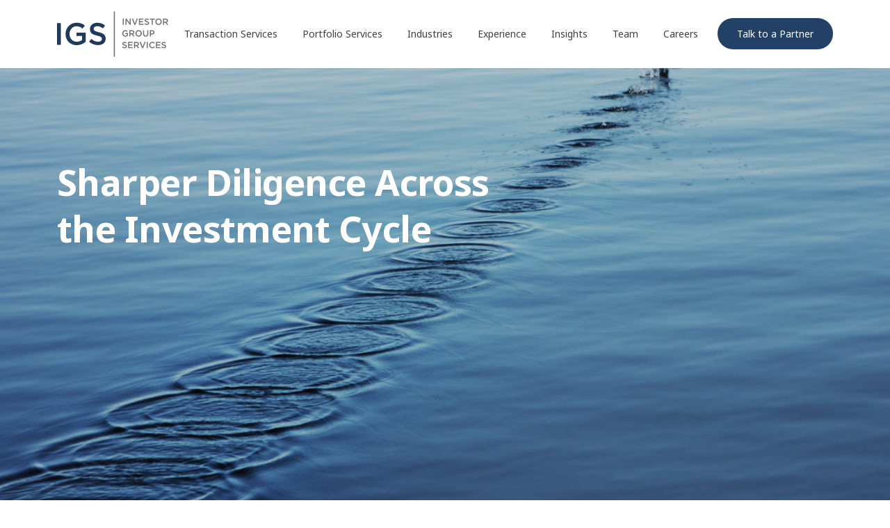

--- FILE ---
content_type: text/html; charset=UTF-8
request_url: https://igsinsights.com/?URL=deltabet88.powerappsportals.com
body_size: 4171
content:
<!DOCTYPE html>
<html lang="en">
  <head>
    <meta charset="utf-8" />
    <meta name="viewport" content="width=device-width, initial-scale=1, shrink-to-fit=no" />
    
    
    
    
    
    

    <meta name="description" content="Advisor on transactions and throughout the investment lifecycle; we deliver research and analytics that drive growth strategies and investment decisions." />
    <meta property="og:title" content="IGS Insights – Transaction & Growth Advisory" />
    <meta property="og:description" content="Advisor on transactions and throughout the investment lifecycle; we deliver research and analytics that drive growth strategies and investment decisions." />
    <meta property="og:image" content="/images/art/landing-1.jpg" />
    
    
    <link rel="canonical" href="https://www.igsinsights.com/" />
    <meta property="og:url" content="https://www.igsinsights.com/" />
    

    <title>IGS Insights – Transaction & Growth Advisory</title>

    <!-- Google tag (gtag.js) -->
    

    <base href="/">

    <link rel="apple-touch-icon" sizes="180x180" href="/images/favicon/apple-touch-icon.png" />
    <link rel="icon" type="image/png" sizes="32x32" href="/images/favicon/favicon-32x32.png" />
    <link rel="icon" type="image/png" sizes="16x16" href="/images/favicon/favicon-16x16.png" />

    <link rel="preconnect" href="https://fonts.googleapis.com">
    <link rel="preconnect" href="https://fonts.gstatic.com" crossorigin>
    <link href="https://fonts.googleapis.com/css2?family=Noto+Sans:ital,wght@0,100..900;1,100..900&display=swap" rel="stylesheet" media="print" onload="this.media='all'; this.onload=null;">
    <noscript><link href="https://fonts.googleapis.com/css2?family=Noto+Sans:ital,wght@0,100..900;1,100..900&display=swap" rel="stylesheet"></noscript>
    <link href="https://cdn.jsdelivr.net/npm/bootstrap@5.1.3/dist/css/bootstrap.min.css" rel="stylesheet" integrity="sha384-1BmE4kWBq78iYhFldvKuhfTAU6auU8tT94WrHftjDbrCEXSU1oBoqyl2QvZ6jIW3" crossorigin="anonymous" />
    <link rel="stylesheet" type="text/css" href="/css/slick.css" />
    <link rel="stylesheet" type="text/css" href="/css/slick-theme.css" />
    <link rel="stylesheet" type="text/css" href="/css/style.css?v=20260116" />
  </head>

  <body id="home_page">
    <wrapper class="d-flex flex-column">
      <nav class="navbar navbar-expand-lg fixed-top trans">
        <div class="container">
          <a class="navbar-brand ms-0" href="/">
            <img src="/images/IGS-logo.svg" alt="IGS logo" class="img-fluid trans" />
          </a>
          <button class="navbar-toggler" type="button" data-bs-toggle="collapse" data-bs-target="#myNavbar" aria-controls="myNavbar" aria-expanded="false" aria-label="Toggle navigation">
            <svg xmlns="http://www.w3.org/2000/svg" width="42" height="42" viewBox="0 0 42 42" fill="none">
              <path d="M7 8.75H35" stroke="#fff" stroke-width="2.625" stroke-linecap="round" stroke-linejoin="round" />
              <path d="M7 21H35" stroke="#fff" stroke-width="2.625" stroke-linecap="round" stroke-linejoin="round" />
              <path d="M7 33.25H35" stroke="#fff" stroke-width="2.625" stroke-linecap="round" stroke-linejoin="round" />
            </svg>
          </button>
          <div class="collapse navbar-collapse" id="myNavbar">
            <div class="navbar-nav position-relative w-100">
              <a href="/transaction-services/" class="nav-link ms-lg-auto">Transaction Services</a>
              <a href="/portfolio-services/" class="nav-link">Portfolio Services</a>
              <a href="/industries/" class="nav-link">Industries</a>
              <a href="/experience/" class="nav-link">Experience</a>
              <a href="/insights/" class="nav-link">Insights</a>
              <a href="/team/" class="nav-link">Team</a>
              <a href="https://careers.igsinsights.com/" target="_blank" rel="noopener noreferrer" class="nav-link">Careers</a>
              <a href="mailto:info@igsinsights.com" class="nav-link nav-contact me-lg-0">Talk to a Partner</a>
            </div>
          </div>
        </div>
      </nav>

      <div class="home">
  <div id="homeCarousel" class="carousel carousel-fade slide" data-bs-ride="carousel" data-bs-interval="8000" data-bs-pause="false">
    <div class="carousel-inner">
      
      
      <div class="carousel-item active" style="background: linear-gradient(rgba(0,0,0,.2),rgba(0,0,0,.2)), url(/media/1762900209044-landing-1.jpg) center no-repeat; background-size: cover!important;">
        <div class="container">
          <div class="row justify-content-center">
            <div class="col-12">
              <div class="content d-flex flex-column">
                <h1 class="f55">Sharper Diligence Across <br>the Investment Cycle</h1>
              </div>
            </div>
          </div>
        </div>
      </div>
      
      <div class="carousel-item" style="background: linear-gradient(rgba(0,0,0,.2),rgba(0,0,0,.2)), url(/media/1762900209032-landing-2.jpg) center no-repeat; background-size: cover!important;">
        <div class="container">
          <div class="row justify-content-center">
            <div class="col-12">
              <div class="content d-flex flex-column">
                <h1 class="f55">Actionable Insights<br>that Drive Growth</h1>
              </div>
            </div>
          </div>
        </div>
      </div>
      
      <div class="carousel-item" style="background: linear-gradient(rgba(0,0,0,.2),rgba(0,0,0,.2)), url(/media/1762900208936-landing-3.jpg) center no-repeat; background-size: cover!important;">
        <div class="container">
          <div class="row justify-content-center">
            <div class="col-12">
              <div class="content d-flex flex-column">
                <h1 class="f55">Deep Expertise<br>Across Industries</h1>
              </div>
            </div>
          </div>
        </div>
      </div>
      
      <div class="carousel-item" style="background: linear-gradient(rgba(0,0,0,.2),rgba(0,0,0,.2)), url(/media/1765828689153-Sharper-Diligence-slide-4.png) center no-repeat; background-size: cover!important;">
        <div class="container">
          <div class="row justify-content-center">
            <div class="col-12">
              <div class="content d-flex flex-column">
                <h1 class="f55">Sharper Diligence.<br>Actionable Growth.<br>True Partnership.<br></h1>
              </div>
            </div>
          </div>
        </div>
      </div>
      
    </div>
  </div>
</div>

<div class="snapshot">
  <div class="container">
    <div class="row">
      
      
      <div class="col-md-4">
        <div class="content">
          
          
          
          <h5 class="num f52"><span class="count">4000</span>+</h5>
          <h5 class="details f20">PROJECTS COMPLETED</h5>
        </div>
      </div>
      
      <div class="col-md-4">
        <div class="content">
          
          
          
          <h5 class="num f52"><span class="count">25</span>+</h5>
          <h5 class="details f20">YEARS TRACK RECORD</h5>
        </div>
      </div>
      
      <div class="col-md-4">
        <div class="content">
          
          
          
          <h5 class="num f52"><span class="count">15</span>+</h5>
          <h5 class="details f20">YEARS AVERAGE SR. PARTNER TENURE</h5>
        </div>
      </div>
      
    </div>
  </div>
</div>

<div class="partner">
  <div class="container">
    <div class="row">
      <div class="col-12">
        <h3 class="f31">Your Partner for Diligence and Value Creation</h3>
        <h5 class="f18 mb-4">Expert insight that helps investors and management teams assess opportunities, reduce risk, and accelerate growth.</h5>
      </div>
    </div>

    <div class="row gx-3">
      
      <div class="col-sm-4 gx-3">
        <div class="content">
          <h5 class="title f32">Industry Depth</h5>
          <p class="f22">Sector specialists with real insight.</p>
        </div>
      </div>
      
      <div class="col-sm-4 gx-3">
        <div class="content">
          <h5 class="title f32">Senior Attention</h5>
          <p class="f22">Partners engaged from start to finish.</p>
        </div>
      </div>
      
      <div class="col-sm-4 gx-3">
        <div class="content">
          <h5 class="title f32">Growth Focus</h5>
          <p class="f22">Actionable strategies that create value.</p>
        </div>
      </div>
      
    </div>
  </div>
</div>

<div class="core">
  <div class="container">
    <div class="row">
      <div class="col-12">
        <h3 class="f31">Core Areas of Focus</h3>
        <p class="f18">We advise investors and business leaders through transactions and growth initiatives.</p>
      </div>
    </div>

    <div class="main">
      <div class="row">
        
        <div class="col-md-6 col-lg-4">
          <div class="content">
            <div class="img-container">
              <img src="/media/1762900210609-core-1.svg" alt="icon" class="img-contain">
            </div>
            <h5 class="title f24">M&amp;A Due Diligence</h5>
            <h5 class="desc">Perform buy-side commercial diligence on mission critical investment issues (addressable market, growth, competition, VoC)</h5>
          </div>
        </div>
        
        <div class="col-md-6 col-lg-4">
          <div class="content">
            <div class="img-container">
              <img src="/media/1762900210605-core-2.svg" alt="icon" class="img-contain">
            </div>
            <h5 class="title f24">Growth Strategy</h5>
            <h5 class="desc">Accelerate organic and inorganic growth via improved competitiveness, adjacent market penetration, and new capabilities</h5>
          </div>
        </div>
        
        <div class="col-md-6 col-lg-4">
          <div class="content">
            <div class="img-container">
              <img src="/media/1762900210548-core-3.svg" alt="icon" class="img-contain">
            </div>
            <h5 class="title f24">Revenue Optimization</h5>
            <h5 class="desc">Understand the behavior of customers and identify the key areas for growth acceleration</h5>
          </div>
        </div>
        
        <div class="col-md-6 col-lg-4">
          <div class="content">
            <div class="img-container">
              <img src="/media/1762900210508-core-4.svg" alt="icon" class="img-contain">
            </div>
            <h5 class="title f24">Sell-Side Industry Study</h5>
            <h5 class="desc">Provide mission-critical data, analysis, and insights to help position companies for successful exits. Our sell-side industry reports support owners, management teams, and their advisors in preparing for a sale</h5>
          </div>
        </div>
        
        <div class="col-md-6 col-lg-4">
          <div class="content">
            <div class="img-container">
              <img src="/media/1762900210387-core-5.svg" alt="icon" class="img-contain">
            </div>
            <h5 class="title f24">Go-to-Market Transformation</h5>
            <h5 class="desc">Generate faster conversion times, higher win rates and a more efficient sales effort</h5>
          </div>
        </div>
        
        <div class="col-md-6 col-lg-4">
          <div class="content">
            <div class="img-container">
              <img src="/media/1762900210361-core-6.svg" alt="icon" class="img-contain">
            </div>
            <h5 class="title f24">Pricing Strategy &amp; Execution</h5>
            <h5 class="desc">Capture the differential value of your offering. Maximizing EBITDA and margins, while increasing customer lifetime value</h5>
          </div>
        </div>
        
      </div>
    </div>
  </div>
</div>

<div class="recent-projects p-0">
  <div class="container">
    <div class="row">
      <div class="col-lg-8">
        <h3 class="f31">Recent Projects</h3>
        <p class="f18 pb-lg-3 mb-4">We work across industry verticals to bring deep market insights that inform deal decisions.</p>
      </div>

      <div class="col-lg-4">
        <div class="d-flex flex-column">
          <a href="/experience/" class="view-more f16 ms-auto">View All</a>
        </div>
      </div>
    </div>

    <div class="row">
      
      
        
        <div class="col-md-6 col-lg-3">
          

<div class="tile Healthcare Industrials &amp; Manufacturing Technology &amp; Software healthcare industrials-&amp;-manufacturing technology-&amp;-software" data-cats="Healthcare Industrials & Manufacturing Technology & Software healthcare industrials-&-manufacturing technology-&-software">
  <div class="content">
    
    
      <div class="img-container">
        
          
            
              <img src="/media/1764003070238-clinysis.png" alt="" class="img-contain" loading="lazy" />
            
          
            
              <span>a portfolio company of</span>
            
          
            
              <img src="/media/1763768415505-ROPER.jpg" alt="" class="img-contain" loading="lazy" />
            
          
        
      </div>
    

    <h5>acquired</h5>

    
    
      <div class="img-container">
        
          
            
              <img src="/media/1764003100565-orchard.png" alt="" class="img-contain" loading="lazy" />
            
          
        
      </div>
    
  </div>

  
    <h6>Laboratory Information Systems</h6>
  
</div>



        </div>
        
      
        
        <div class="col-md-6 col-lg-3">
          

<div class="tile industrials-&amp;-manufacturing" data-cats="industrials-&-manufacturing">
  <div class="content">
    
    
      <div class="img-container">
        
          
            
              <img src="/media/1764003008039-spatco.png" alt="" class="img-contain" loading="lazy" />
            
          
            
              <span>a portfolio company of</span>
            
          
            
              <img src="/media/Kian_Capital-5751c20b.png" alt="" class="img-contain" loading="lazy" />
            
          
        
      </div>
    

    <h5>acquired</h5>

    
    
      <div class="img-container">
        
          
            
              <img src="/media/1764003038639-excell.png" alt="" class="img-contain" loading="lazy" />
            
          
        
      </div>
    
  </div>

  
    <h6>Fueling System Solutions</h6>
  
</div>



        </div>
        
      
        
        <div class="col-md-6 col-lg-3">
          

<div class="tile industrials-&amp;-manufacturing" data-cats="industrials-&-manufacturing">
  <div class="content">
    
    
      <div class="img-container">
        
          
            
              <img src="/media/1764000897846-momentium.png" alt="" class="img-contain" loading="lazy" />
            
          
            
              <span>a portfolio company of</span>
            
          
            
              <img src="/media/1764000909614-CoreIndustrial.png" alt="" class="img-contain" loading="lazy" />
            
          
        
      </div>
    

    <h5>acquired</h5>

    
    
      <div class="img-container">
        
          
            
              <img src="/media/1764000917378-superior.png" alt="" class="img-contain" loading="lazy" />
            
          
        
      </div>
    
  </div>

  
    <h6>Folding Cartons, Top Sheets & Litho Labels</h6>
  
</div>



        </div>
        
      
        
        <div class="col-md-6 col-lg-3">
          

<div class="tile commercial-&amp;-industrial-services" data-cats="commercial-&-industrial-services">
  <div class="content">
    
    
      <div class="img-container">
        
          
            
              <img src="/media/deck-and-docks.jpg" alt="" class="img-contain" loading="lazy" />
            
          
            
              <span>a portfolio company of</span>
            
          
            
              <img src="/media/ccmp.png" alt="" class="img-contain" loading="lazy" />
            
          
        
      </div>
    

    <h5>acquired</h5>

    
    
      <div class="img-container">
        
          
            
              <img src="/media/swi.jpg" alt="" class="img-contain" loading="lazy" />
            
          
        
      </div>
    
  </div>

  
    <h6>Building & Remodeling Materials Distribution</h6>
  
</div>



        </div>
        
      
        
      
        
      
        
      
        
      
        
      
        
      
        
      
        
      
        
      
        
      
        
      
        
      
        
      
        
      
        
      
        
      
        
      
        
      
        
      
        
      
        
      
        
      
        
      
        
      
        
      
        
      
        
      
        
      
        
      
        
      
        
      
        
      
        
      
        
      
        
      
        
      
        
      
        
      
        
      
        
      
        
      
        
      
        
      
        
      
        
      
        
      
        
      
        
      
        
      
        
      
        
      
        
      
        
      
        
      
        
      
        
      
        
      
        
      
        
      
        
      
        
      
        
      
        
      
        
      
        
      
        
      
        
      
        
      
        
      
        
      
        
      
        
      
        
      
        
      
        
      
        
      
        
      
        
      
        
      
        
      
        
      
        
      
        
      
        
      
        
      
        
      
        
      
        
      
        
      
        
      
        
      
        
      
        
      
        
      
        
      
        
      
        
      
        
      
        
      
        
      
        
      
        
      
        
      
        
      
        
      
        
      
        
      
        
      
        
      
        
      
        
      
        
      
        
      
        
      
        
      
        
      
        
      
        
      
        
      
        
      
        
      
        
      
        
      
        
      
        
      
        
      
        
      
        
      
        
      
        
      
        
      
        
      
        
      
        
      
        
      
        
      
        
      
        
      
        
      
        
      
        
      
        
      
        
      
        
      
        
      
        
      
        
      
        
      
        
      
        
      
        
      
        
      
        
      
        
      
        
      
        
      
        
      
        
      
        
      
        
      
        
      
        
      
        
      
        
      
        
      
        
      
        
      
        
      
        
      
        
      
        
      
        
      
        
      
        
      
        
      
        
      
        
      
        
      
        
      
        
      
        
      
        
      
        
      
        
      
        
      
        
      
        
      
        
      
        
      
        
      
        
      
        
      
        
      
        
      
        
      
        
      
        
      
        
      
        
      
        
      
        
      
        
      
        
      
        
      
        
      
        
      
        
      
        
      
        
      
        
      
        
      
        
      
    </div>
  </div>
</div>

<div class="latest-insights">
  <div class="container">
    <div class="row">
      <div class="col-lg-6">
        <h3 class="f31">Our Latest Insights</h3>
      </div>

      <div class="col-lg-6">
        <div class="d-flex flex-column">
          <a href="/insights/" class="view-more f16 ms-auto">View All</a>
        </div>
      </div>

      <div class="co-12">
        <hr>
      </div>

      <div class="col-lg-6">
        <h4 class="f31">IGS 2025 Year in Review</h4>
        <p class="f18">2025 was one of our busiest and most productive years to date, with strong momentum across new mandates and continued partnerships. We were fortunate to work alongside clients on some of their most important decisions – supporting a wide range of diligence, strategy, and value-creation needs across industries. We’re grateful for your continued trust and look forward to building on this momentum together in 2026.</p>
        
        <a href="/media/1768247872255-IGS-2025-Year-in-Review.pdf" target="_blank" class="view-more mt-3">Download Full Report</a>
        
      </div>

      <div class="col-lg-6">
        <div class="img-container">
          <img src="/media/1768247882314-Image.png" alt="port with containers" class="img-cover">
        </div>
      </div>
    </div>
  </div>
</div>

<div class="subscribe mt-auto">
  <div class="container">
    <div class="row">
      <div class="col-lg-6">
        <h3 class="f31">Subscribe to Our Newsletter</h3>
      </div>

      <div class="col-lg-6">
        <script> var _ctct_m = "13c91cd070a593031fa47fc780d3d3c4"; </script>
        <script id="signupScript" src="//static.ctctcdn.com/js/signup-form-widget/current/signup-form-widget.min.js" async defer></script>
        <div id="subscription-form" class="ctct-inline-form" data-form-id="41d5ae86-f687-4b99-b1ab-32ae7f6ed40f"></div>
      </div>
    </div>
  </div>
</div>


      

      <footer>
        <div class="container">
          <div class="row">
            <div class="col-lg-2 col-xl-3">
              <a href="/" class="nav-logo">
                <img src="/images/IGS-logo.svg" alt="IGS logo" class="img-fluid" loading="lazy" />
              </a>

              <nav class="nav nav-social f16">
                <a href="mailto:info@igsinsights.com" class="nav-item"><img src="./images/icons/footer-mail.svg" alt="mail icon" class="img-contain" loading="lazy"></a>
                <a href="https://www.linkedin.com/company/igsinsights/" target="_blank" class="nav-item"><img src="./images/icons/footer-linkedin.svg" alt="linkedin icon" class="img-contain" loading="lazy"></a>
              </nav>
            </div>

            <div class="col-lg-4 col-xl-3">
              <h5 class="f18">Quick Links</h5>

              <div class="d-flex flex-column flex-lg-row">
                <nav class="nav flex-column f16 me-lg-4">
                  <a href="/transaction-services/" class="nav-item">Transaction Services</a>
                  <a href="/portfolio-services/" class="nav-item">Portfolio Services</a>
                  <a href="/industries/" class="nav-item">Industries</a>
                  <a href="/experience/" class="nav-item">Experience</a>
                </nav>

                <nav class="nav flex-column f16">
                  <a href="/insights/" class="nav-item">Insights</a>
                  <a href="/team/" class="nav-item">Team</a>
                  <a href="https://careers.igsinsights.com/" target="_blank" rel="noopener noreferrer" class="nav-item">Careers</a>
                </nav>
              </div>
            </div>

            <div class="col-lg-6 col-xl-6">
              <h5>Contact Info</h5>

              <div class="footer-offices">
                <div class="footer-office">
                  <div class="footer-phone">
                    <img src="/images/icons/footer-phone.svg" alt="phone icon" class="img-contain" loading="lazy">
                    <a href="tel:6173714000">617 371 4000</a>
                  </div>
                  <address class="footer-location">
                    <img src="/images/icons/footer-location.svg" alt="location icon" class="img-contain" loading="lazy">
                    855 Boylston Street,<br>6th Floor<br>Boston, MA
                  </address>
                </div>

                <div class="footer-office">
                  <div class="footer-phone"></div>
                  <address class="footer-location">
                    <img src="/images/icons/footer-location.svg" alt="location icon" class="img-contain" loading="lazy">
                    1230 Avenue of the Americas,<br>Suite 1507<br>New York, NY 10020
                  </address>
                </div>

                <div class="footer-office">
                  <div class="footer-phone"></div>
                  <address class="footer-location">
                    <img src="/images/icons/footer-location.svg" alt="location icon" class="img-contain" loading="lazy">
                    222 W Adams St,<br>Suite 2100<br>Chicago, IL 60606
                  </address>
                </div>
              </div>
            </div>

            <div class="col-12">
              <p>
                ©
                <script>
                  document.write(new Date().getFullYear())
                </script>
                All Rights Reserved - Investor Group Services
                <span class="float-md-end"><a href="https://www.privateequitysites.com" target="_blank">CleverDesign</a></span>
                <span class="float-md-end hide-footer-links"><a href="/privacy/">Privacy Policy</a></span>
                <span class="float-md-end dot"></span>
                <span class="float-md-end hide-footer-links"><a href="/terms/">Terms & Conditions</a></span>
              </p>
            </div>
          </div>
        </div>
      </footer>
    </wrapper>

    <script type="text/javascript" src="https://code.jquery.com/jquery-3.5.1.min.js"></script>
    <script src="https://cdn.jsdelivr.net/npm/bootstrap@5.1.3/dist/js/bootstrap.bundle.min.js" integrity="sha384-ka7Sk0Gln4gmtz2MlQnikT1wXgYsOg+OMhuP+IlRH9sENBO0LRn5q+8nbTov4+1p" crossorigin="anonymous"></script>
    <script src="https://kit.fontawesome.com/77ad13de6a.js" crossorigin="anonymous"></script>
    <script type="text/javascript" src="/js/count.js"></script>
    <script type="text/javascript" src="/js/scroll.js"></script>
    <script type="text/javascript" src="/js/slick.js"></script>
    <script type="text/javascript" src="/js/slick-init.js"></script>
    <script type="text/javascript" src="/js/script.js"></script>
  </body>
</html>




--- FILE ---
content_type: text/html; charset=utf-8
request_url: https://www.google.com/recaptcha/api2/anchor?ar=1&k=6LfHrSkUAAAAAPnKk5cT6JuKlKPzbwyTYuO8--Vr&co=aHR0cHM6Ly9pZ3NpbnNpZ2h0cy5jb206NDQz&hl=en&v=PoyoqOPhxBO7pBk68S4YbpHZ&size=invisible&anchor-ms=20000&execute-ms=30000&cb=up6lf538ngt2
body_size: 49535
content:
<!DOCTYPE HTML><html dir="ltr" lang="en"><head><meta http-equiv="Content-Type" content="text/html; charset=UTF-8">
<meta http-equiv="X-UA-Compatible" content="IE=edge">
<title>reCAPTCHA</title>
<style type="text/css">
/* cyrillic-ext */
@font-face {
  font-family: 'Roboto';
  font-style: normal;
  font-weight: 400;
  font-stretch: 100%;
  src: url(//fonts.gstatic.com/s/roboto/v48/KFO7CnqEu92Fr1ME7kSn66aGLdTylUAMa3GUBHMdazTgWw.woff2) format('woff2');
  unicode-range: U+0460-052F, U+1C80-1C8A, U+20B4, U+2DE0-2DFF, U+A640-A69F, U+FE2E-FE2F;
}
/* cyrillic */
@font-face {
  font-family: 'Roboto';
  font-style: normal;
  font-weight: 400;
  font-stretch: 100%;
  src: url(//fonts.gstatic.com/s/roboto/v48/KFO7CnqEu92Fr1ME7kSn66aGLdTylUAMa3iUBHMdazTgWw.woff2) format('woff2');
  unicode-range: U+0301, U+0400-045F, U+0490-0491, U+04B0-04B1, U+2116;
}
/* greek-ext */
@font-face {
  font-family: 'Roboto';
  font-style: normal;
  font-weight: 400;
  font-stretch: 100%;
  src: url(//fonts.gstatic.com/s/roboto/v48/KFO7CnqEu92Fr1ME7kSn66aGLdTylUAMa3CUBHMdazTgWw.woff2) format('woff2');
  unicode-range: U+1F00-1FFF;
}
/* greek */
@font-face {
  font-family: 'Roboto';
  font-style: normal;
  font-weight: 400;
  font-stretch: 100%;
  src: url(//fonts.gstatic.com/s/roboto/v48/KFO7CnqEu92Fr1ME7kSn66aGLdTylUAMa3-UBHMdazTgWw.woff2) format('woff2');
  unicode-range: U+0370-0377, U+037A-037F, U+0384-038A, U+038C, U+038E-03A1, U+03A3-03FF;
}
/* math */
@font-face {
  font-family: 'Roboto';
  font-style: normal;
  font-weight: 400;
  font-stretch: 100%;
  src: url(//fonts.gstatic.com/s/roboto/v48/KFO7CnqEu92Fr1ME7kSn66aGLdTylUAMawCUBHMdazTgWw.woff2) format('woff2');
  unicode-range: U+0302-0303, U+0305, U+0307-0308, U+0310, U+0312, U+0315, U+031A, U+0326-0327, U+032C, U+032F-0330, U+0332-0333, U+0338, U+033A, U+0346, U+034D, U+0391-03A1, U+03A3-03A9, U+03B1-03C9, U+03D1, U+03D5-03D6, U+03F0-03F1, U+03F4-03F5, U+2016-2017, U+2034-2038, U+203C, U+2040, U+2043, U+2047, U+2050, U+2057, U+205F, U+2070-2071, U+2074-208E, U+2090-209C, U+20D0-20DC, U+20E1, U+20E5-20EF, U+2100-2112, U+2114-2115, U+2117-2121, U+2123-214F, U+2190, U+2192, U+2194-21AE, U+21B0-21E5, U+21F1-21F2, U+21F4-2211, U+2213-2214, U+2216-22FF, U+2308-230B, U+2310, U+2319, U+231C-2321, U+2336-237A, U+237C, U+2395, U+239B-23B7, U+23D0, U+23DC-23E1, U+2474-2475, U+25AF, U+25B3, U+25B7, U+25BD, U+25C1, U+25CA, U+25CC, U+25FB, U+266D-266F, U+27C0-27FF, U+2900-2AFF, U+2B0E-2B11, U+2B30-2B4C, U+2BFE, U+3030, U+FF5B, U+FF5D, U+1D400-1D7FF, U+1EE00-1EEFF;
}
/* symbols */
@font-face {
  font-family: 'Roboto';
  font-style: normal;
  font-weight: 400;
  font-stretch: 100%;
  src: url(//fonts.gstatic.com/s/roboto/v48/KFO7CnqEu92Fr1ME7kSn66aGLdTylUAMaxKUBHMdazTgWw.woff2) format('woff2');
  unicode-range: U+0001-000C, U+000E-001F, U+007F-009F, U+20DD-20E0, U+20E2-20E4, U+2150-218F, U+2190, U+2192, U+2194-2199, U+21AF, U+21E6-21F0, U+21F3, U+2218-2219, U+2299, U+22C4-22C6, U+2300-243F, U+2440-244A, U+2460-24FF, U+25A0-27BF, U+2800-28FF, U+2921-2922, U+2981, U+29BF, U+29EB, U+2B00-2BFF, U+4DC0-4DFF, U+FFF9-FFFB, U+10140-1018E, U+10190-1019C, U+101A0, U+101D0-101FD, U+102E0-102FB, U+10E60-10E7E, U+1D2C0-1D2D3, U+1D2E0-1D37F, U+1F000-1F0FF, U+1F100-1F1AD, U+1F1E6-1F1FF, U+1F30D-1F30F, U+1F315, U+1F31C, U+1F31E, U+1F320-1F32C, U+1F336, U+1F378, U+1F37D, U+1F382, U+1F393-1F39F, U+1F3A7-1F3A8, U+1F3AC-1F3AF, U+1F3C2, U+1F3C4-1F3C6, U+1F3CA-1F3CE, U+1F3D4-1F3E0, U+1F3ED, U+1F3F1-1F3F3, U+1F3F5-1F3F7, U+1F408, U+1F415, U+1F41F, U+1F426, U+1F43F, U+1F441-1F442, U+1F444, U+1F446-1F449, U+1F44C-1F44E, U+1F453, U+1F46A, U+1F47D, U+1F4A3, U+1F4B0, U+1F4B3, U+1F4B9, U+1F4BB, U+1F4BF, U+1F4C8-1F4CB, U+1F4D6, U+1F4DA, U+1F4DF, U+1F4E3-1F4E6, U+1F4EA-1F4ED, U+1F4F7, U+1F4F9-1F4FB, U+1F4FD-1F4FE, U+1F503, U+1F507-1F50B, U+1F50D, U+1F512-1F513, U+1F53E-1F54A, U+1F54F-1F5FA, U+1F610, U+1F650-1F67F, U+1F687, U+1F68D, U+1F691, U+1F694, U+1F698, U+1F6AD, U+1F6B2, U+1F6B9-1F6BA, U+1F6BC, U+1F6C6-1F6CF, U+1F6D3-1F6D7, U+1F6E0-1F6EA, U+1F6F0-1F6F3, U+1F6F7-1F6FC, U+1F700-1F7FF, U+1F800-1F80B, U+1F810-1F847, U+1F850-1F859, U+1F860-1F887, U+1F890-1F8AD, U+1F8B0-1F8BB, U+1F8C0-1F8C1, U+1F900-1F90B, U+1F93B, U+1F946, U+1F984, U+1F996, U+1F9E9, U+1FA00-1FA6F, U+1FA70-1FA7C, U+1FA80-1FA89, U+1FA8F-1FAC6, U+1FACE-1FADC, U+1FADF-1FAE9, U+1FAF0-1FAF8, U+1FB00-1FBFF;
}
/* vietnamese */
@font-face {
  font-family: 'Roboto';
  font-style: normal;
  font-weight: 400;
  font-stretch: 100%;
  src: url(//fonts.gstatic.com/s/roboto/v48/KFO7CnqEu92Fr1ME7kSn66aGLdTylUAMa3OUBHMdazTgWw.woff2) format('woff2');
  unicode-range: U+0102-0103, U+0110-0111, U+0128-0129, U+0168-0169, U+01A0-01A1, U+01AF-01B0, U+0300-0301, U+0303-0304, U+0308-0309, U+0323, U+0329, U+1EA0-1EF9, U+20AB;
}
/* latin-ext */
@font-face {
  font-family: 'Roboto';
  font-style: normal;
  font-weight: 400;
  font-stretch: 100%;
  src: url(//fonts.gstatic.com/s/roboto/v48/KFO7CnqEu92Fr1ME7kSn66aGLdTylUAMa3KUBHMdazTgWw.woff2) format('woff2');
  unicode-range: U+0100-02BA, U+02BD-02C5, U+02C7-02CC, U+02CE-02D7, U+02DD-02FF, U+0304, U+0308, U+0329, U+1D00-1DBF, U+1E00-1E9F, U+1EF2-1EFF, U+2020, U+20A0-20AB, U+20AD-20C0, U+2113, U+2C60-2C7F, U+A720-A7FF;
}
/* latin */
@font-face {
  font-family: 'Roboto';
  font-style: normal;
  font-weight: 400;
  font-stretch: 100%;
  src: url(//fonts.gstatic.com/s/roboto/v48/KFO7CnqEu92Fr1ME7kSn66aGLdTylUAMa3yUBHMdazQ.woff2) format('woff2');
  unicode-range: U+0000-00FF, U+0131, U+0152-0153, U+02BB-02BC, U+02C6, U+02DA, U+02DC, U+0304, U+0308, U+0329, U+2000-206F, U+20AC, U+2122, U+2191, U+2193, U+2212, U+2215, U+FEFF, U+FFFD;
}
/* cyrillic-ext */
@font-face {
  font-family: 'Roboto';
  font-style: normal;
  font-weight: 500;
  font-stretch: 100%;
  src: url(//fonts.gstatic.com/s/roboto/v48/KFO7CnqEu92Fr1ME7kSn66aGLdTylUAMa3GUBHMdazTgWw.woff2) format('woff2');
  unicode-range: U+0460-052F, U+1C80-1C8A, U+20B4, U+2DE0-2DFF, U+A640-A69F, U+FE2E-FE2F;
}
/* cyrillic */
@font-face {
  font-family: 'Roboto';
  font-style: normal;
  font-weight: 500;
  font-stretch: 100%;
  src: url(//fonts.gstatic.com/s/roboto/v48/KFO7CnqEu92Fr1ME7kSn66aGLdTylUAMa3iUBHMdazTgWw.woff2) format('woff2');
  unicode-range: U+0301, U+0400-045F, U+0490-0491, U+04B0-04B1, U+2116;
}
/* greek-ext */
@font-face {
  font-family: 'Roboto';
  font-style: normal;
  font-weight: 500;
  font-stretch: 100%;
  src: url(//fonts.gstatic.com/s/roboto/v48/KFO7CnqEu92Fr1ME7kSn66aGLdTylUAMa3CUBHMdazTgWw.woff2) format('woff2');
  unicode-range: U+1F00-1FFF;
}
/* greek */
@font-face {
  font-family: 'Roboto';
  font-style: normal;
  font-weight: 500;
  font-stretch: 100%;
  src: url(//fonts.gstatic.com/s/roboto/v48/KFO7CnqEu92Fr1ME7kSn66aGLdTylUAMa3-UBHMdazTgWw.woff2) format('woff2');
  unicode-range: U+0370-0377, U+037A-037F, U+0384-038A, U+038C, U+038E-03A1, U+03A3-03FF;
}
/* math */
@font-face {
  font-family: 'Roboto';
  font-style: normal;
  font-weight: 500;
  font-stretch: 100%;
  src: url(//fonts.gstatic.com/s/roboto/v48/KFO7CnqEu92Fr1ME7kSn66aGLdTylUAMawCUBHMdazTgWw.woff2) format('woff2');
  unicode-range: U+0302-0303, U+0305, U+0307-0308, U+0310, U+0312, U+0315, U+031A, U+0326-0327, U+032C, U+032F-0330, U+0332-0333, U+0338, U+033A, U+0346, U+034D, U+0391-03A1, U+03A3-03A9, U+03B1-03C9, U+03D1, U+03D5-03D6, U+03F0-03F1, U+03F4-03F5, U+2016-2017, U+2034-2038, U+203C, U+2040, U+2043, U+2047, U+2050, U+2057, U+205F, U+2070-2071, U+2074-208E, U+2090-209C, U+20D0-20DC, U+20E1, U+20E5-20EF, U+2100-2112, U+2114-2115, U+2117-2121, U+2123-214F, U+2190, U+2192, U+2194-21AE, U+21B0-21E5, U+21F1-21F2, U+21F4-2211, U+2213-2214, U+2216-22FF, U+2308-230B, U+2310, U+2319, U+231C-2321, U+2336-237A, U+237C, U+2395, U+239B-23B7, U+23D0, U+23DC-23E1, U+2474-2475, U+25AF, U+25B3, U+25B7, U+25BD, U+25C1, U+25CA, U+25CC, U+25FB, U+266D-266F, U+27C0-27FF, U+2900-2AFF, U+2B0E-2B11, U+2B30-2B4C, U+2BFE, U+3030, U+FF5B, U+FF5D, U+1D400-1D7FF, U+1EE00-1EEFF;
}
/* symbols */
@font-face {
  font-family: 'Roboto';
  font-style: normal;
  font-weight: 500;
  font-stretch: 100%;
  src: url(//fonts.gstatic.com/s/roboto/v48/KFO7CnqEu92Fr1ME7kSn66aGLdTylUAMaxKUBHMdazTgWw.woff2) format('woff2');
  unicode-range: U+0001-000C, U+000E-001F, U+007F-009F, U+20DD-20E0, U+20E2-20E4, U+2150-218F, U+2190, U+2192, U+2194-2199, U+21AF, U+21E6-21F0, U+21F3, U+2218-2219, U+2299, U+22C4-22C6, U+2300-243F, U+2440-244A, U+2460-24FF, U+25A0-27BF, U+2800-28FF, U+2921-2922, U+2981, U+29BF, U+29EB, U+2B00-2BFF, U+4DC0-4DFF, U+FFF9-FFFB, U+10140-1018E, U+10190-1019C, U+101A0, U+101D0-101FD, U+102E0-102FB, U+10E60-10E7E, U+1D2C0-1D2D3, U+1D2E0-1D37F, U+1F000-1F0FF, U+1F100-1F1AD, U+1F1E6-1F1FF, U+1F30D-1F30F, U+1F315, U+1F31C, U+1F31E, U+1F320-1F32C, U+1F336, U+1F378, U+1F37D, U+1F382, U+1F393-1F39F, U+1F3A7-1F3A8, U+1F3AC-1F3AF, U+1F3C2, U+1F3C4-1F3C6, U+1F3CA-1F3CE, U+1F3D4-1F3E0, U+1F3ED, U+1F3F1-1F3F3, U+1F3F5-1F3F7, U+1F408, U+1F415, U+1F41F, U+1F426, U+1F43F, U+1F441-1F442, U+1F444, U+1F446-1F449, U+1F44C-1F44E, U+1F453, U+1F46A, U+1F47D, U+1F4A3, U+1F4B0, U+1F4B3, U+1F4B9, U+1F4BB, U+1F4BF, U+1F4C8-1F4CB, U+1F4D6, U+1F4DA, U+1F4DF, U+1F4E3-1F4E6, U+1F4EA-1F4ED, U+1F4F7, U+1F4F9-1F4FB, U+1F4FD-1F4FE, U+1F503, U+1F507-1F50B, U+1F50D, U+1F512-1F513, U+1F53E-1F54A, U+1F54F-1F5FA, U+1F610, U+1F650-1F67F, U+1F687, U+1F68D, U+1F691, U+1F694, U+1F698, U+1F6AD, U+1F6B2, U+1F6B9-1F6BA, U+1F6BC, U+1F6C6-1F6CF, U+1F6D3-1F6D7, U+1F6E0-1F6EA, U+1F6F0-1F6F3, U+1F6F7-1F6FC, U+1F700-1F7FF, U+1F800-1F80B, U+1F810-1F847, U+1F850-1F859, U+1F860-1F887, U+1F890-1F8AD, U+1F8B0-1F8BB, U+1F8C0-1F8C1, U+1F900-1F90B, U+1F93B, U+1F946, U+1F984, U+1F996, U+1F9E9, U+1FA00-1FA6F, U+1FA70-1FA7C, U+1FA80-1FA89, U+1FA8F-1FAC6, U+1FACE-1FADC, U+1FADF-1FAE9, U+1FAF0-1FAF8, U+1FB00-1FBFF;
}
/* vietnamese */
@font-face {
  font-family: 'Roboto';
  font-style: normal;
  font-weight: 500;
  font-stretch: 100%;
  src: url(//fonts.gstatic.com/s/roboto/v48/KFO7CnqEu92Fr1ME7kSn66aGLdTylUAMa3OUBHMdazTgWw.woff2) format('woff2');
  unicode-range: U+0102-0103, U+0110-0111, U+0128-0129, U+0168-0169, U+01A0-01A1, U+01AF-01B0, U+0300-0301, U+0303-0304, U+0308-0309, U+0323, U+0329, U+1EA0-1EF9, U+20AB;
}
/* latin-ext */
@font-face {
  font-family: 'Roboto';
  font-style: normal;
  font-weight: 500;
  font-stretch: 100%;
  src: url(//fonts.gstatic.com/s/roboto/v48/KFO7CnqEu92Fr1ME7kSn66aGLdTylUAMa3KUBHMdazTgWw.woff2) format('woff2');
  unicode-range: U+0100-02BA, U+02BD-02C5, U+02C7-02CC, U+02CE-02D7, U+02DD-02FF, U+0304, U+0308, U+0329, U+1D00-1DBF, U+1E00-1E9F, U+1EF2-1EFF, U+2020, U+20A0-20AB, U+20AD-20C0, U+2113, U+2C60-2C7F, U+A720-A7FF;
}
/* latin */
@font-face {
  font-family: 'Roboto';
  font-style: normal;
  font-weight: 500;
  font-stretch: 100%;
  src: url(//fonts.gstatic.com/s/roboto/v48/KFO7CnqEu92Fr1ME7kSn66aGLdTylUAMa3yUBHMdazQ.woff2) format('woff2');
  unicode-range: U+0000-00FF, U+0131, U+0152-0153, U+02BB-02BC, U+02C6, U+02DA, U+02DC, U+0304, U+0308, U+0329, U+2000-206F, U+20AC, U+2122, U+2191, U+2193, U+2212, U+2215, U+FEFF, U+FFFD;
}
/* cyrillic-ext */
@font-face {
  font-family: 'Roboto';
  font-style: normal;
  font-weight: 900;
  font-stretch: 100%;
  src: url(//fonts.gstatic.com/s/roboto/v48/KFO7CnqEu92Fr1ME7kSn66aGLdTylUAMa3GUBHMdazTgWw.woff2) format('woff2');
  unicode-range: U+0460-052F, U+1C80-1C8A, U+20B4, U+2DE0-2DFF, U+A640-A69F, U+FE2E-FE2F;
}
/* cyrillic */
@font-face {
  font-family: 'Roboto';
  font-style: normal;
  font-weight: 900;
  font-stretch: 100%;
  src: url(//fonts.gstatic.com/s/roboto/v48/KFO7CnqEu92Fr1ME7kSn66aGLdTylUAMa3iUBHMdazTgWw.woff2) format('woff2');
  unicode-range: U+0301, U+0400-045F, U+0490-0491, U+04B0-04B1, U+2116;
}
/* greek-ext */
@font-face {
  font-family: 'Roboto';
  font-style: normal;
  font-weight: 900;
  font-stretch: 100%;
  src: url(//fonts.gstatic.com/s/roboto/v48/KFO7CnqEu92Fr1ME7kSn66aGLdTylUAMa3CUBHMdazTgWw.woff2) format('woff2');
  unicode-range: U+1F00-1FFF;
}
/* greek */
@font-face {
  font-family: 'Roboto';
  font-style: normal;
  font-weight: 900;
  font-stretch: 100%;
  src: url(//fonts.gstatic.com/s/roboto/v48/KFO7CnqEu92Fr1ME7kSn66aGLdTylUAMa3-UBHMdazTgWw.woff2) format('woff2');
  unicode-range: U+0370-0377, U+037A-037F, U+0384-038A, U+038C, U+038E-03A1, U+03A3-03FF;
}
/* math */
@font-face {
  font-family: 'Roboto';
  font-style: normal;
  font-weight: 900;
  font-stretch: 100%;
  src: url(//fonts.gstatic.com/s/roboto/v48/KFO7CnqEu92Fr1ME7kSn66aGLdTylUAMawCUBHMdazTgWw.woff2) format('woff2');
  unicode-range: U+0302-0303, U+0305, U+0307-0308, U+0310, U+0312, U+0315, U+031A, U+0326-0327, U+032C, U+032F-0330, U+0332-0333, U+0338, U+033A, U+0346, U+034D, U+0391-03A1, U+03A3-03A9, U+03B1-03C9, U+03D1, U+03D5-03D6, U+03F0-03F1, U+03F4-03F5, U+2016-2017, U+2034-2038, U+203C, U+2040, U+2043, U+2047, U+2050, U+2057, U+205F, U+2070-2071, U+2074-208E, U+2090-209C, U+20D0-20DC, U+20E1, U+20E5-20EF, U+2100-2112, U+2114-2115, U+2117-2121, U+2123-214F, U+2190, U+2192, U+2194-21AE, U+21B0-21E5, U+21F1-21F2, U+21F4-2211, U+2213-2214, U+2216-22FF, U+2308-230B, U+2310, U+2319, U+231C-2321, U+2336-237A, U+237C, U+2395, U+239B-23B7, U+23D0, U+23DC-23E1, U+2474-2475, U+25AF, U+25B3, U+25B7, U+25BD, U+25C1, U+25CA, U+25CC, U+25FB, U+266D-266F, U+27C0-27FF, U+2900-2AFF, U+2B0E-2B11, U+2B30-2B4C, U+2BFE, U+3030, U+FF5B, U+FF5D, U+1D400-1D7FF, U+1EE00-1EEFF;
}
/* symbols */
@font-face {
  font-family: 'Roboto';
  font-style: normal;
  font-weight: 900;
  font-stretch: 100%;
  src: url(//fonts.gstatic.com/s/roboto/v48/KFO7CnqEu92Fr1ME7kSn66aGLdTylUAMaxKUBHMdazTgWw.woff2) format('woff2');
  unicode-range: U+0001-000C, U+000E-001F, U+007F-009F, U+20DD-20E0, U+20E2-20E4, U+2150-218F, U+2190, U+2192, U+2194-2199, U+21AF, U+21E6-21F0, U+21F3, U+2218-2219, U+2299, U+22C4-22C6, U+2300-243F, U+2440-244A, U+2460-24FF, U+25A0-27BF, U+2800-28FF, U+2921-2922, U+2981, U+29BF, U+29EB, U+2B00-2BFF, U+4DC0-4DFF, U+FFF9-FFFB, U+10140-1018E, U+10190-1019C, U+101A0, U+101D0-101FD, U+102E0-102FB, U+10E60-10E7E, U+1D2C0-1D2D3, U+1D2E0-1D37F, U+1F000-1F0FF, U+1F100-1F1AD, U+1F1E6-1F1FF, U+1F30D-1F30F, U+1F315, U+1F31C, U+1F31E, U+1F320-1F32C, U+1F336, U+1F378, U+1F37D, U+1F382, U+1F393-1F39F, U+1F3A7-1F3A8, U+1F3AC-1F3AF, U+1F3C2, U+1F3C4-1F3C6, U+1F3CA-1F3CE, U+1F3D4-1F3E0, U+1F3ED, U+1F3F1-1F3F3, U+1F3F5-1F3F7, U+1F408, U+1F415, U+1F41F, U+1F426, U+1F43F, U+1F441-1F442, U+1F444, U+1F446-1F449, U+1F44C-1F44E, U+1F453, U+1F46A, U+1F47D, U+1F4A3, U+1F4B0, U+1F4B3, U+1F4B9, U+1F4BB, U+1F4BF, U+1F4C8-1F4CB, U+1F4D6, U+1F4DA, U+1F4DF, U+1F4E3-1F4E6, U+1F4EA-1F4ED, U+1F4F7, U+1F4F9-1F4FB, U+1F4FD-1F4FE, U+1F503, U+1F507-1F50B, U+1F50D, U+1F512-1F513, U+1F53E-1F54A, U+1F54F-1F5FA, U+1F610, U+1F650-1F67F, U+1F687, U+1F68D, U+1F691, U+1F694, U+1F698, U+1F6AD, U+1F6B2, U+1F6B9-1F6BA, U+1F6BC, U+1F6C6-1F6CF, U+1F6D3-1F6D7, U+1F6E0-1F6EA, U+1F6F0-1F6F3, U+1F6F7-1F6FC, U+1F700-1F7FF, U+1F800-1F80B, U+1F810-1F847, U+1F850-1F859, U+1F860-1F887, U+1F890-1F8AD, U+1F8B0-1F8BB, U+1F8C0-1F8C1, U+1F900-1F90B, U+1F93B, U+1F946, U+1F984, U+1F996, U+1F9E9, U+1FA00-1FA6F, U+1FA70-1FA7C, U+1FA80-1FA89, U+1FA8F-1FAC6, U+1FACE-1FADC, U+1FADF-1FAE9, U+1FAF0-1FAF8, U+1FB00-1FBFF;
}
/* vietnamese */
@font-face {
  font-family: 'Roboto';
  font-style: normal;
  font-weight: 900;
  font-stretch: 100%;
  src: url(//fonts.gstatic.com/s/roboto/v48/KFO7CnqEu92Fr1ME7kSn66aGLdTylUAMa3OUBHMdazTgWw.woff2) format('woff2');
  unicode-range: U+0102-0103, U+0110-0111, U+0128-0129, U+0168-0169, U+01A0-01A1, U+01AF-01B0, U+0300-0301, U+0303-0304, U+0308-0309, U+0323, U+0329, U+1EA0-1EF9, U+20AB;
}
/* latin-ext */
@font-face {
  font-family: 'Roboto';
  font-style: normal;
  font-weight: 900;
  font-stretch: 100%;
  src: url(//fonts.gstatic.com/s/roboto/v48/KFO7CnqEu92Fr1ME7kSn66aGLdTylUAMa3KUBHMdazTgWw.woff2) format('woff2');
  unicode-range: U+0100-02BA, U+02BD-02C5, U+02C7-02CC, U+02CE-02D7, U+02DD-02FF, U+0304, U+0308, U+0329, U+1D00-1DBF, U+1E00-1E9F, U+1EF2-1EFF, U+2020, U+20A0-20AB, U+20AD-20C0, U+2113, U+2C60-2C7F, U+A720-A7FF;
}
/* latin */
@font-face {
  font-family: 'Roboto';
  font-style: normal;
  font-weight: 900;
  font-stretch: 100%;
  src: url(//fonts.gstatic.com/s/roboto/v48/KFO7CnqEu92Fr1ME7kSn66aGLdTylUAMa3yUBHMdazQ.woff2) format('woff2');
  unicode-range: U+0000-00FF, U+0131, U+0152-0153, U+02BB-02BC, U+02C6, U+02DA, U+02DC, U+0304, U+0308, U+0329, U+2000-206F, U+20AC, U+2122, U+2191, U+2193, U+2212, U+2215, U+FEFF, U+FFFD;
}

</style>
<link rel="stylesheet" type="text/css" href="https://www.gstatic.com/recaptcha/releases/PoyoqOPhxBO7pBk68S4YbpHZ/styles__ltr.css">
<script nonce="grQdKZ0zW0E15B1yVtjiaw" type="text/javascript">window['__recaptcha_api'] = 'https://www.google.com/recaptcha/api2/';</script>
<script type="text/javascript" src="https://www.gstatic.com/recaptcha/releases/PoyoqOPhxBO7pBk68S4YbpHZ/recaptcha__en.js" nonce="grQdKZ0zW0E15B1yVtjiaw">
      
    </script></head>
<body><div id="rc-anchor-alert" class="rc-anchor-alert"></div>
<input type="hidden" id="recaptcha-token" value="[base64]">
<script type="text/javascript" nonce="grQdKZ0zW0E15B1yVtjiaw">
      recaptcha.anchor.Main.init("[\x22ainput\x22,[\x22bgdata\x22,\x22\x22,\[base64]/[base64]/[base64]/[base64]/[base64]/[base64]/[base64]/[base64]/[base64]/[base64]\\u003d\x22,\[base64]\x22,\x22fcKxTMOGGMKrwpLCtMOrZFFQw5s8w5UKwpbCtErCksK9KsO9w6vDtR4bwqFewpNzwp1nwobDulLDqWTCoXt3w5jCvcOFwrnDvU7CpMOdw5HDuV/CthzCoynDhsOvQ0bDojbDusOgwrbCm8KkPsKSRcK/AMOtH8Osw4TCoMOGwpXCmnkZMDQhdnBCU8KFGMOtw4TDvcOrwopxwr3DrWITK8KORRFJO8OLa2JWw7YXwr8/PMKuesOrBMKRdMObF8KHw6sXdlXDicOww78rW8K1woNSw7nCjXHCgsOFw5LCncKbw6rDm8Ohw54swopYXMOawodDSSnDucOPKsKywr0GwpzCkEXCgMKaw4jDpizCi8KYcBkAw63Dgh8uTyFdbwFUfhBaw4zDj2FfGcOtTcKJFTAqX8KEw7LDv1lUeF/CpxlKSGsxBUbDsmbDmDHCmBrCtcKxL8OUQcKGE8K7M8ODdnwcOwtndsK0PmISw5XCu8O1bMKgwrVuw7syw5/[base64]/CpcO0dcO6McOrCB7DuWUew6NKw7PCp8K4M8KTw6fDi0ZdwrTCjcKnwoxDQSXCmsOaVcKcwrbCqEnCoQcxwqU8wrwOw6pxOxXCsEEUwpbCicKfcMKSFW7Cg8KgwoIdw6zDrxR/wq92GTLCp33ClSh8wo8iwohgw4hRVGLCmcKGw70iQBlYTVomSkJlUcOaYwwvw51Mw7vChcOjwoRsL21Cw60/CD57wrbDn8O2KXfCn0l0N8KGV35If8Obw5rDvMOiwrsNAcK4alI3CMKadsO/wrwiXsKJWSXCrcK5wpDDksOuHMOdVyDDucKow6fCrzDDlcKew7Nzw5QQwo/DtcK7w5kZAwsQTMK9w7o7w6HCqQ0/wqABZ8Omw7EkwpgxGMO5fcKAw5LDmsKycMKCwos1w6LDtcKeFgkHPcK3MCbCtMOIwplrw79hwokQwpTDoMOndcKEw57Cp8K/wokFc2rDq8KDw5LCpcKfMDBIw4rDr8KhGVDCiMO5wojDgMONw7PCpsOAw5MMw4vCh8K2ecOkWMO2BAPDqHnClsKrZj/Ch8OGwoDDrcO3G28dK3Qgw59VwrRGw7ZXwp5xIFPChF7DkCPCkFA9S8ObKCYjwoEjwp3DjTzCisOMwrBoc8KpUSzDuTPChsKWb0LCnW/ClgssScO1YmEoekLDiMOVw7kUwrM/b8O0w4PClljDhMOEw4gVwp3CrHbDsD0jYjXCsk8acMKJK8K2BsOYbMOkCsOnVGrDi8KMIcO4w7/DgsKiKMKgw6lyCELCvW/DgR3CqMOaw7t3FlHCkjvCqEZ+wplhw6lTw4xwN0B4woweCsO9w5ZbwoBcM3/CusOqw4rDr8KmwooNYy/[base64]/CusOMKcOvFV9FBcOcwog/[base64]/DmcO6wpLCmsO/a8KuFMKCwpkBB8O8F8Kow5MBVVDDlk7Dh8OVw6jDgn0yHMKHw4kIHU9MdwsZw4fCg0jCiEkGC3fDmnbCqsKow6TDtcOuw5jCjD14wr3DoXfDlMOLw4DDi3pfwq5uFsO0w5vCoUsEwrjDpMKIw7hxwprCpFTDvlTCp3PChcKcwpnDnh/Cl8KCQcKOGwDDtsOHUsOrTGBNN8KnfMOFw7fDhcK2acOdwozDj8K8bMOnw6R5w5TDksKSw7Y7JmHCjsObw4xfSMOibnbDr8OgUgXCqgsadsOtAWvDtw8PNsO7CMOtTMKtRl4/Xg1Ew4LDklogwrs2d8O/w4zCksOpw6wew7x8w5nCmMOCJMKew69rdSfDosOwOMO4wqwRw5JEw7HDrcOqw5kSwpXDpsKVw7xuw5DDr8KHwpHCksK7w7JcK33CisOhGcOdwpDCk0dNworDslEuw5o8woAVPMOlw7JCw4txw6vCiCFAwo3Dh8O6anrCiS4PNWEZw7tUOsKEVwwVw6FFw6XDssO/BcKXZsOdXALDu8KWby7Cu8KeCHQ0O8Kqw5bDuwbDrWp9E8OTbFvCv8KvYiM0M8OAwpbDnsOzbElvwrjChjzDl8Kjw4bCqsOyw5gXwpDClCB5w5xzwo5Gw5MdXwzCl8K3wowcwp1VNG8Cw5QaH8O0w43DuAljE8OMfMK6MMKVw4HDmcObFsKUFMKBw7DCoxvDtFfCky/CksKRwofCkcKXF3fDknlKXcOJwo/CgENmUixSXkpmS8ORwox+DhApFWZaw7MIw4s1wo1/OcK8w4MeKsOwwqMOwrHDpsOKNFkBGRzCjhprw5LCmsKzG30iwqpSLsOqw7fCj3DDmwAHw7siA8O/NcKoLgDDsg3DrMOJwqrDi8KFTBcISlB1w6giw40Ow4fDjsOBL2bCscKmw5pTDRFQw5J5w6rCocORw7YWGcODwqXDthXDthVvG8OBwrVlLMKAYmLDkcKswpZfwp/DiMKDfRbDtMOfwrgvw6MUw6rCtQUTfcK8PTtNRm7Co8KfATUbwrTDgMKuOcOIw7TCjDo9EsKeWcKpw4HCjW4GUl7CmR5kQMKePcKbw49qdDDCpMOuMiNHYipcagdvOcOAFGXDlBHDtUQuwpzDkFNxw4BvwqjCiWvCjTJDDnrDgMOPX3zDpUQaw5/[base64]/DlzjCui56wrTCi8K8EMKyWTvCi8O0w5YXKMOGwrLClhAIw7QcG8OBFMOgw6DDsMOwDcKswq1wC8KUOsOmH0pXwpHDvy3DjCPCoG7CoyDDqixrI08AYBBFwqzDrcKNwqpxTcOje8KhwqXCgmnCv8K0w7AjQMKEVmlRw78mw64IPcOeHg0HwrBzNsKRFMOgbD/Dn0FAUsKyJTnDjWp3HcOcQsOTwrx0EcOWTMO0SMO9w6NpDxUqTWbCsxHCoWjDrUNVUALDicO2w6rDu8OcEkjCihTCsMKDw6nDqgLCgMO3wo5kIxjCrldza3nCqsKIbzpxw7rCiMKNU1BLVMKhVGfDhMKiQkPDksKNw7Y/Am1CNsOmZcKJDjVPKmDDslXCsA8gw43Dr8Kfwo1LCBvCr3YBSMK1w7XCoDTCnHvCh8Kkf8KswqgvQMKqN1dww6JgXMOGKB5EwrTDvmopYWZbw6nDgGcIwrkTw6kwe3AMfcOlw5luw5oofcK2w5sTHMKAGcKhHBvDqsOQQSpLw5/Cr8OIUiJZHxzDtMOrw7RDLRQxw5A2wobDmcKmMcOYw500wo/[base64]/[base64]/GsOZKEAQw40vwoZTNTDDmHVWw4J9wqfClsK9w5zCnzNOFcKow63CjMKBGcOGEcOaw60wwprCrsOXe8OlR8OvZ8KmU2PCrhcbwqXCoMKKwqDCmx/Ck8ONwrlcB3zDvy1+w6JxRkPCrA7DnMOQXHBzecKJGsOAwr/CtERzw5zCkTHCuCzDnsOAwqUOfEPDscKWVQlLwoYSwo4Sw7XCv8KrWlVgwpXCrMKUw4gYaVLDs8O2wpTCtRdrw4bDj8OpJURpUMONLcOFw5zDuxjDkcOUwr/[base64]/Dl8OOwrnCisKTMcKuw6Y1TcKoUcKYTFAzBDLDnDZAw78Gwp3DkMO9JcOYa8Orc1dYXRLClw4CwqLCp0bDuwl9SQcfw5N/RMKTwpBYeyjCj8OdecKcd8ONdsKjdXpgQAHDpnLDi8OtUsKJf8O8w4TCvTDCr8OURggLUxXCncO6ICoqMDcuIcOPwprDixXDr2bCmjoXwpgHwrnDqyvCsR91UcO1w4rDsGXCusK8Ez3DmQFewqnChMOzwpR/w78UZMO5wq/DssOKJyV1TDHCtg06wpUDwrhFH8K0w43DrMKLw58ow7lzVyZGFBrCtcKyCybDrcObQcKSaz/CrMK7w6jDk8OFLsOqwrMHaSo3wqjDusOkYUjCmcOWw7HCocOWwpI4H8KCfEQBKWRNDsKEWsOIbMOydiHCqQ/DisOJw49qRS/[base64]/DvxckLcOub8Otwr/[base64]/[base64]/Ck8OCw5MzdMO1w6EzQivCm8KQwrQ9wo8BasOUwrdxdMKmwpPCrGXDjnbCjcO8wp1HQHk2w61jXsKiN2ACwoMzC8KtwojCh2dTbsKbQcK+JcKjPsOPGBbDvGLCk8KjdMKrJlFIw70gOXzCvsO3woAgA8OFAcKxw4jDljvCiSnCrBpMAMK1OsKuwr/CsU7ChTk2fhjDvkFmw7lpwqpqw7DCkn/DqcOuLyfDjcOCwq5DPMKJwoPDklPCi8KYwpUUw7J1ecK/[base64]/DghA6wpI/aiVWdAvCu2dJwqTCpsKyLMKje8OWDUDDucOmw6HDqMO5w5Z4wq1WORvCuT/[base64]/TMKmJcOcwoAxw7jDjMO7Jnx5A8KuQMOMAcONw4cMwpfDmMOgIcK7DcOFw5dKfDxzw5cIwrNsXRdTBHfCjsKvbQrDusKYwpfCizrDk8KJwqzDsjM5VDApw6bCt8ONDX8Fw7toHz4AFx/ClCIjwozCoMOWPVsBaUYjw4/[base64]/w5nDo17CklrDtjjCpUMWMCJTc8OEw4TDqABOOcKPwqJBw73DkMO7w7odwo5oR8O6f8KYHRrCvsKew7ZWJ8Kzw55lw4HCigPDhsOPDBHCmn8uWCrCrsOSYsK0w488w5nDiMO/w5zCmcKvLsOcwpBNw4DClzTCqMOMwoPDvcKywpdGwrtzaWlPwp0nAsOxD8OzwoMZw5TDu8O+wrMjKRnCqsO4w63CqCzDl8KkMcOVw5DDkcOew6/DmMOtw57DvDcXDxojRcOTWTLDuADCi0QGens8XsO2w5/DkMKfW8KWw7YXK8KaB8KFwpxywokpQMKxw4MCwqLCg14KcUwYw6/Dt1zDqsKIAnfCocKOwp8cwr/CkizDmDQUw4ovJMKbwqkiwpYbcG7CicOyw4UowqTDkB7CimxrBnTDgMOdAhoCwoY+wq9aYxDDkwjDuMKxw4g4w6vDq1M/w7YkwoceGnHCj8OZwq0CwphLwrpEw7JRwo1/[base64]/Y3xcRMKaGz8IwrBePmTDmE0yCXPCvMOKwq8ET2rDvVTCgG/[base64]/CnQnCjyIqfHHCqcOiwp7CtsKZRkjCgsOPYycbPVwOw7vCi8KmZcKMKRDCqMOwXyd4VHQpw5RKecKowoLDgsKBwolfAsOnHENLw4rCmQEEfMKfwq/DnQs6Z20/[base64]/Do8OhwpzDh3xpwpTCgMO8wpQLCsKBQMONwp7CkhHCliHDtDAsZMKHYnfDvQ01N8Kow7dYw5Zue8OlaCJjw7bDhiA2USRGw7XDsMK1HTTCsMO9wo7DmsOow65CWAVvwrzDv8K6w6FSfMKLwr/DqcOHMcOhw4nDosKdwo/CqxYrIMKSw4VHw6ROYcO5wp/[base64]/Dm1bDkQjCu0xrwqI7wqfDpGBUMEPDtU3ChcOzw59nw793O8KYw4rDlVPDm8OMwqd3w4/DjcO5w4TChjvCtMKJw6cGbcOEdC3CscOvw7phYEkrw58ZY8OewoHCuFDDgMO+w77Clj3ClMO0KFLDhSrCkAnCslBKD8KVQcKTbMKXSMK/w4ZCdMKad0t+wqhaEsKQw7rDtQcbJlJ+e3dtw4/DosKRw40rUMOPGg4ObxkjXsKVKwhvOBBrMyZpwo0Ib8O/[base64]/bHo2w4fCkkw1IcKZLlvDmGLCusKAw7vCsWlffsK9EcKmACfDgcOMFQTCksOEd0TCvMKSS0XDicKEYSPCjRHDhSbDvRPDn1XDgDwzwpTCncO9V8Kdw5s5wqxFwpXCpcKDMV1SCQNvwoXDhsKmw6obw4zCm0nCnFsJIErCmcK7BkPDscK9KB/DkMK1bgjDrBLDjcKVAy/[base64]/DpGNLw4BrAS/[base64]/[base64]/DkwfCmsKpwpUWMsOIw5vCvzDCm8OHYSHDkXQ2eSBMeMKkRcKacDTDpnhQw41fOwzCvsOsw5HCncOsfBpfw7jCrEZufHTCg8KmwpvCgcO8w6zDvsKRw4fDo8OzwrtQTWHDqsKRGyF/AMOMw7Zdw4bDgcOJwqHCuW7Dk8O/[base64]/woVoE8OPwpMpwpDDqWzCuz8hw5bDt8KIw7zCtMOIJ8OzwoTDr8K/wpZwPMK+SGcpw4bCi8OKw6zCmC5TWxwlPcOqFFrCp8OQSj3CjcOpwrLDgsKawpvCj8O1S8Ktw4jDosK4MsOoQsKGw5AGFEvDvGVDWsKOw5jDpMKIRcO8Z8Oyw4wULnnDvibDthAfEC81KS9jAQBXwq8+wqA5wp/Cp8OkJ8ObwozDl2ZAJWwdBMKfUwjDg8KhwrfDn8K4SyDCksOMFyXDjMK4OinDtiRmw5nCjm96w6nCqSxSeR/Do8OSN38fZXJlw47DsB1sAgwUwqdjDsOCwrUnXcKAwoU8w6V7RcOdwqfCpmFAwrbCt3PDn8K/L37DjsOhUMOwbcKlwpjDscKIIEggw7zDvld+NcKjw61Uch/ClSM0w4FOHThNw6XCs3R0wrHDp8OmbsKqwrzCoDPDokAPw7XDogZWWBZcJ1/DpiBfGsOJOifDk8O+woV4Mitgwp0GwqAyLnbCtcKBdF5JL0M0wqfCk8OwOwTCoiTDukg8aMOGTcKvwr8ewqTClsO/[base64]/CgsKLTsKeTsKAc3zCl8KCwpvDtsK0LxHCjUTDmDcOw7vCj8Kmw7DCvsOuwoFcQzbCvcKfwpBVP8OPwqXDrVPDoMOBwqTDsBFof8OYwpYlIsKlwo3CtnF3DUnDtkg6w7HDo8KWw4gjezPCkS9dw5fCuzclfUTCvElDUsOiwotOI8O/XQFdw5TCjMKow5HDn8OEw5zDu37DscOqwrXCnmrDn8O6w4vCrsKew60cNBbDgMKow5HClcOBLD0RK0nDm8Oow7oaUcOqX8OYw5RKf8Onw7tFwp/CqcObwoHDnsK6wrHCsH3DqmfChwPDoMOgWcOKMsK3R8Kuwp/DlcOvc2LCrEw0wqYswplGw63ClcKGwo9PwpLCly47XHIKwocRw6nCqg7Cq0F6wovCjwZ1M1fDkG4Gw7vCnBjDoMOGTEpZG8Oiw4/Cr8Kyw70FFcOaw4rCl3HClTbDvnkxw4YwTGIgwp1jwqI8wocIEMK/NjnDr8OdBy3Cij3DqwLDosK0Fz1sw6LDgMOFdznDm8KEdMKSwqFKbcOyw4sMa3NVYgkTwq/[base64]/CiMK3GMO7wrbDuyLCpTTDs8O4KAZDwoXDtcOsXCAZw6N1wqx2GMOow7EXEMKnw4DDpRvCqVM1F8KiwrzCtQMNwrzCkyU8wpAXw4x2wrV/ClrCjEbCj2LChsKUQ8OVTMKMwoXCu8OywqZvwqbCssKjNcKIwptUw79uEhdKPEdmwo/Cq8KqOivDh8OYScKCAcKuL1HCn8Kywq/DtTZvRT/[base64]/ChcKWGMOVwo4CCjMAG8ORwo0pDMOYwrbClHTDocKrQjTDtHPDncKSF8Kew7PDgMKuwo8wwpoAw7EEw5EIw5/Dr0pPwrXDqsOXaml/w4Uzwp1Kw6Ybw7QZIsKKwrnClyRzBMKhMcObw5PDp8KKJgDDvFfDmsOmFMKAJWjClMOLwrjDjMOye07DnRgcwpcLw63CvQZ3wpIOViPDrMKAAsOcwp/[base64]/CnQkzw6TCvcKOKcOMw7DDqRzCsBrDjTTCjjrCssKhw6TDhcO+w6oVwozDsXnDh8OhKCxhw507w5LDpcO6wo/[base64]/DqcKowqDDhsO5w6EIEkzDjlfChcKrYCRNF8OGQ8K7w5LCjcOjM30Ywqkrw6bCh8OLUcKUUsK8woskEi/CrHgyMsOBwpJnw6/Dk8OFdMKUwp7DrSxxV0vDksKjw4fDqjvDtcOCOMOOA8O8HhLDrMKww53DmsOowrfCs8K+dR/CshQ9wpV3bMOgOMOMcinCuCsofRQrwojCt0JdTUU4I8KMC8KMw74awqFAYMKwHAvDkljDhMKGTFHDshFnP8KrwoHCrzLDncKRw71uWiXCoMOUwqjDiF4Aw5jDvH/DtMOGw5rDqwTCgU/CgcKhw5VSXMOEWsKfwr09ZUDDglIwe8KvwoQ1wp7ClGDDnUjCuMOiwobDm1PDtsKJw6nDgcK0Z1tlCsKFwqfClcOrRW7Dh0TCpsKWXVjCkMKwVcO4wpfDpmDDtcOWw77CoRBQw4IDw6fCrMOOwqvCt0lqfBzDunPDicKIJsKkEAt/OipwUMK/wpRZwp3CjXtLw6dGwptRFHt/w6YMXxnCkETDsRonwplUw7/Cq8O6ZMOgPQADw6XCtcOaE19fwogUwqt8XwfDmcOjw7csQsORwqfDhhteF8OPw6/[base64]/CjsKFXsOtw7jDmkLDicKrOUAQfsOUwovDmnEYfnzDhX/DqC5twpbDmcKEWRzDpkUjDcOxwpDDg0/DmsOswqhNwrxNI0UgBXlRw5DCicKwwrNDLk/DoAPDmMODw63DkwjDj8O2P37DucK3J8KzFcKVwr7CuhrCsMOKw4nDrgHDlcKOw7bDtcOew4QXw7YvVMO0SjDCssKIwrLCj37CnMO4w73Dmg0NI8Orw77DilHCoSDCi8KxKFrDqQLCmMOUQG/DhVkwR8KowrvDhgQRKAPCssKBw7kVVV8PwoTDj0TDqUxtL2Zmw5bCojYzXUBYMRDCpkVTw53DulHCnzDDhsKHwofDgCkFwq9IT8OMw4/DvcOqwrTDm18Qw5Zfw4jCmMK9H3clwrzDsMO0w5/ChjrCisOXDzhjwq1fbxMYw7nCkw9Bw6dZw4paZ8K1b2o2wrZJDsOFw7oRNcK5wp/[base64]/[base64]/[base64]/ChnkJw5HDisKowqUrLF/[base64]/Cti4afcKKIVzCh2fCuDcew6Bvw4TCgWHDm0zDkwTCg2RTZ8OGDcKPA8OMVSXDj8Odw7Npw5vDl8OBwrfCssOpw4XCksO2w6vDjcKuw7k7V3xNVFvCpsKYN3VWwoZjw4UWwqDDghfDvcK5f3bCvzLCkErDiklldAHCiRdMWBcKwoImw7s/cBDDjMOqw6rDksOvEFVcw6ZBfsKAwp4Uwr9wVMKmw7DCqDkWw6ZPwoTDkilNw5BdwpXDhSDDiU/CqMOuwrvChcKRMcKqwqLDuU1/wpQTwoJjw49hTMOzw6FkV2VzDz/Dr2nDqcObw6DCjznDjcKLFADDs8K6w5LCosOKw5jCosK/wqEnwro4wp1lRGd4w7E2wrIOwofDpw3DtX9QDy5/wpfCiSwuw5jDhsKkwo/DmQ8daMKiw7EkwrDCu8KvSsKHLADDgGfCvETCuWIww7pMw6HDkSpGPMK0a8KtLMK4w5lWPTxCPxvDlsK1Q2dwwr/[base64]/w50Jw5sBw7I8wq3DuMKHEMOpAcODwo9gYcO5WsK+w6pEwojDgMOYw77Dhz3DusKFXFUXeMKSw4zDqMO1FMKPwqrCnRV3w7kGw55Wwp/[base64]/wq1cCMK6LMO0HB/[base64]/Cp0UZw59CS8OkwqYkwrVgw6gUYsKKw6MJw4Q5Jg9qTMO5wpwZwrTCuFsqSELDpQ0FwqfDjMONw4YXwpnCtHtDVcKobsK8W18Gwrwvw53Dp8OFCcOPwq4zw7AGXcK9w70LbTlnMsKqc8KSw4jDgcK2MsO/ZFvDjWhRACMQcGRywrnCjcOwC8KQGcKsw5vCrRDCs3bCnCZuwr5jw4rCuW87EzhOd8OCcjVhw7zCjHDCrMOpw4cJwpXCq8ODwpLDkMONwq19wqLCtgAPw4zDmMKCw4bChsOYw5/CrTYpwohTw7DDqsOIw4zDpxrCt8KDw6x+SH9AR1/CtSxzWk7DkxHDtFcYV8KXw7DDtELCtQIZIsKUwoMRCsK5DSTCocKFwqJQCsOiJBbCh8OQwo/DucO/wr3Cug3CgF44SxAnw6XCqcOBFMKNMW9TNMOEw4t/w5rCksOowq7Dr8KuwoTDhsKRBnzCglYawrRKw5nDksKJYADCun5nwoISw6nDosOuw5XChUQZwonCgBYiwrsqM0HCisKLw67Ck8KQJCFKWURMwqnCnsOANkDDmztzw63CqUh5wqnCs8ORNlHCjTvCkiDCoiDCk8O3ScKCw6FbJsKIQcOvwoBHb8KKwotJFcKMw61/ZSjDn8KxdMOlwo9JwpJYNMKlwonDuMKtwoHCqcOSYTZ4UF1awow2VVzCumBPw53CnmMxR1rDgMKrMVE/elHDksOOwrU2wqXDsgzDs1LDnXvCmsO9cmsJM0g5G1JdNMKvw54YJggoD8OAMcOZRsOLw7MBAGsYRXR9wrvCi8OcXlAEGxTDrsOiw6Mgw5XDuRdKw495RR4xc8O/wrkwasOWIHdBw7vDm8KFwqY4wrgrw7V1K8Oqw5DCtMOgH8OVOT9Owq/CtcKsw6DDvUTCmjnDmMKDE8OyHVs/w6HCi8K7wokoJV93woHDpkvCocOxVMK4w7lNRwjDjyfCtn5Uw55MG09Ew6VUw4PDrsKaGHHCl3HCi8O6SRbCqSDDpcOswpN4wpDDssOwdzzDq0kxCSfDrMOswqbDr8OMwptgV8O/fMKywo9/BjUxfMOSwq0jw4VhAGo7HxA8VcODw74XVQ4KVFbCpsOLLMO6wqvDm0PDp8KMXDnDrhbCtCIEL8OFw4xQw7/CrcKgw5puw5lQw7UAMGggclgPKgjChsK2ccK0Bgw9J8OWwogTZsKiwqFMZ8OTAQ9uwqV0BcObwqfCm8OxZD9iwpdpw4PCshfCt8KCw6lMGQbCksKTw63Cmy1FA8K5w7XDl2vDqcKOw4w+wpVpZ17CusKcwo/DnFDDgsOCd8OfA1QowqTCkRckThxCwpNqw5jCpsOUwqfDn8K5wpHDlDTDhsKJw7A6wp5Sw6dfQcKywrDDpx/[base64]/[base64]/[base64]/DlsK+w6/[base64]/RsKJDsKgwrzDtmvCnSPDucKgVcOmwq/CuT/[base64]/M0wNwrwPLTLCihnCh8Oiw7k9wpZpwpUaAA3CmMKNc1U1wrLDssK0wr8Ewq/DnsOxwoZPXDoGw6VBw5rCh8KZKcOtw7QrMsKXw6BWesKbw4lwIBDCp2fCp2TCvsKfU8Opw5LDuh5Yw606w70+wo9Cw5lew7hHwqItwpTClQDDkA7CmwfDnVRzwr1EbcKRwrR7LgZjHhMCw4w/wqsfwqrDjlFBb8OlfcKKWcO/w4DDuHhnOMO+wqDCtMKaw6fCkMKLw7/DklN+w4ASPgnCv8KVw4FbKcOvXHFzwph6NsKnwovDlVULwrjDvkXDmsOLw58vOgvDhcKhwoMyYTfDtMOQXsOSTcOlw5pOw4sbLwnDucOBfcOLIMO0bz/Dg3Fuw7jCvsOaE3DCoGXCjXdgw7TCmQ8YJMOkD8OawrbCi1ARwpLDjx7DhmbCoGvDpFXCvhPDsMKTwpkoAMK+VELDnA7Cl8OwWcOQcnzDnErCu2LDgC/[base64]/Ct8Oiwp/Cu8KxwrRkwp/CvsK9UMKhZMKjbmbDocO0bMKvwrIWdiRiw5jDmMOEAHwkW8O9w58XwobCh8OZKsOiw4Etw4ZFTBdPwohPwqE/Lz5ww7oUwrzCp8KAwpzCgcOrIXzDhHTCvMOHw60pwrltwqgrw5khw65xwpXDicOdbMORdsO6aD0+w5PDmMOAw77CgsOvw6Qjw4TCncO7VTwnM8KEAcOJGw0pwo3DnMORCMO3eS4ww4/[base64]/[base64]/AlnCjMOgNcKgd8KUdcOCTsKwP8KSw7zCjXtew4pfUEE+wqh/woQcOncPKMKvI8OFw7zDmsKWLHTCvhhjYnrDpjLCsFnCoMK8P8KOfVjChgZAbsKGwqfDlMKew6VrYlhtwrA5RiTCi05GwpJFw5F5wqjCrlXDucOJwo3DuXbDjVdGwq3DpsK6R8OuNjzDjcKEw7oYwqzCp3JTcsKDBcK/wr9Ew7MAwp88BcKxaCQIwr7CvMK+wrfCtVPCosOlwrM8w5hhQ39Yw70TDEcZdcKhwrvDshLClsOOGsOpwohxwqHDpT9fw6jClcKgwpEbL8OwXMOwwo9Tw6HCksKkD8KEdVcbw48owpPCisOqOsODworChsK/wo3DnwkIGMKfw70fcwpJwrnClTnDpSHDq8KXd1vCnA7Dj8KnBhl4fxIjJ8Kaw6BdwoFiDi/[base64]/[base64]/MnhdI1trO8KmQsOGKsOGEcO5SCNGUTdMwptYNcKcXcOUXsOyw4TChMK2w68Cw7jCuAphwptqw5fCm8OZO8KRNhhhwrfCuBsaeE9deBM+w4NlR8Oow4nDuWPDmVXCn04lLMOgf8KOw6HCjcKKVg3DicOOXGPDo8O0G8OMCCsyP8OzwrPDrcKzwonCnX/DqcOMPsKyw6bDlsKVRsKEF8KOw4hLH089w5XCvHHCocOGX27DqVDCuUovw5zCrhleOMKZwrzCoWbDpzZDw5wfwoHComfCnDjDqnbDrcOJCMOdwp9tb8KjIEbDqsONw6XDoXgUDMOBwoXDvS3Cpn1aIcKebXPDs8Khcx3Dsy3DjMK5VcOGw7R/Nw/CnhbCgQxow6TDjXfDvcOAwrBTOm1oG1kbGz4Vb8O8w4UaImDDr8OJwojDuMKSwrXCi23DqsOfwrLDtcOOw7tRPUnDlTQjw5vDl8KLFcK9w7rCsTjClkgKw5sywqNuYcOBwpXCnsOyZWt3YB7DoTMWwpHDg8Kjw6RQdmbDhGwyw5l/Z8OQwoHCvEENw6dqBMOAw49Ywp51Cn4UwrJOHgkbUCvChsOBwoM8w6vCtAd/QsKXOsKBwqVTXQbCqSRfw4lwAMK0wqlHMRzDg8O1wp59EWAWw6jCvg0VVGUtwr05YMO4DMKPPFpzG8K9DRrCny/CsRF3BzQDCMO/w7jCoxRNw4wgWXo6wrkjQHzCog/CkcOzZFlBZ8OOB8Kewr48wrDDp8KDe3NUw7TCg1wvwq4nIMKfUBg+YhQPAsKMwp7CgcKkw5nDj8OpwpRDwqRHFxPCpcKHNnvCvwFfw6NufcKew6rDj8KFw5/CkMOXw482wo0Cw7nDnMK5KsKswoHDs1FqUXXCrcOAw4suw5Qzwo8Swp/ChzkeYilaJmxPX8OwJcODSMKrwqPCi8KMLcO+w5NFw49bwqo1Oi/[base64]/[base64]/DgHXDulLDjDENwrrCjjDCkAVsVcK1ZcO6w4NLworDs8OGdcKRK3dicsKww4TDtcO6w7XDrcKDw7bCpcOtN8KkFDHCskXDi8OpwoHCusO4w5XCjMKoA8Olw6EuUGUwFl/Dr8OhEsO2wrU2w5oEw7nCmMKyw7MJw6DDqcKwTMOYw7Ruw7UbN8OVVQLChy/CnGNnwrPCocK1MCXClxU5Lm/[base64]/YRsuw40iOsOMw7JdwrcSO0x4YMOKw6JpXkjDscKEJsKUw6UtJMOtwp8Xb2rDjFXCihnDrBHDvGlaw7c8T8OLwrkDw4IqcHzCkMOUAsK/[base64]/DmlXDgkvDq2HCl8Kxw43Cr3o0dcOjwrPCmwhuwobDpBrCuAXDj8KpeMKvOWnCqsOnwrrDqCTDn0E2wpJpw6XDqcKpKsKwR8OxV8OLwrd4w5s3wpg3woQbw67DtE/DtsKJwqvDosKjw7XDk8Oaw5RJLi/DqSFow7M/LMOEwpBCU8OdTAtUwrUzwqZxw6PDrSfDhyPDqHXDlkxDeC5yK8K0UwzCv8Ojwr1wCMOmAMOQw7TDj2DCh8O2acOww4Exwro/BwERwpJ7wpVsYsO8ZMOrCxdlwpPDlMOuwqLCrMKTN8O8w7PDocO0ZcK6X1TDrhrCoQ7Cv2/[base64]/CUTDnW5PwosZw7IQMsK9AsODwqjDgD50H8OiHmvCq8KswqDCmMOVwqjCgsOvw5/Dv13CrsK3EMOAwq5sw6nDnDHDtG7DjWgsw6ERUcKqGlrDuMKPw5cWbsKfMh/Cpgs3wqTCtsO+E8OywqdqW8K5wqJ7RMKdw6Q8A8OeO8OaYyR0wobDiQjDlMOjIMKFwqTCpMO6wqZrw67CtHLCo8OLw4vCgGvDjsKpwqliwpjDiRN6w5t/[base64]/w7zCpwHDuMO7E8OVK0dRw5vCpjIVwqFDT8KtLG/[base64]/[base64]/GcKCfMODw4PCtk7CoTHCnijDjMOcw5TDkcKyWsOxCsOXw4o2wpA/TCgUOMOYEsKEwrcXaHhaHG5/asKhPVdqcw3ChMKFwo99w403ByrCv8OmcsOXV8O7wr/Du8OMTzZgwrfCvQFww45KAcKjDcK3wqPCiyDCt8OwUcO5wrZcTVzDmMOswrhJw7c2w5jDjcO9acK/TwFxSsO+wrXCosOEwrs/[base64]/CqsK0MwlrWsKWeU4uw5JPawY0XU9ZHGEkw4/DucKmworDh1nDkz1Vwp0Vw4vCr3DCn8OYw5wfXx4aC8Kew7bDkns2w5bCl8KsFXTDgMOYQsKAwqkyw5bDuyBfXSw7JUXDi2d7FMO2wrsnw7JWwrRpwrbCkcOew4ZxdUgUH8KFw4tOacKhfMOPFD3Dp0QIwozCtG/CmcK9cm3CosOvwojCjkQ5wpfCi8KGFcOSwoHDvmgsKQ/[base64]/TsKSMMOOwqnChMOXGk8mVXzDq1nCgHXDt8Ktf8K+wovCm8OxR1BaLkzCmhQrVDB6PcODw5MUwrZke3E/[base64]/DlsOmHMKOw5PCr8KsYMOVLSpRw7lfw5Z/wr/DlH7CgcOTKHc8w7jDgcK4dSETworCpMOmw5ACwr/CnsOWw6TDs31leXTCmAdKwp3Dh8O4AxrDrcOSbcKVPMOhw6TDuRZ5wq/[base64]/CmcKfEsOAwr7DhyPDj8KQwqFrHsK+wonDisOcYyowe8KTw7vCoFJbP1pKwo/Dl8Kyw4JLIxHDtcOsw6HDiMOsw7bDmSFCwqg7w6zDuk/Dl8OiZyhNGW4bw4dyccKpw5Mqf2vCs8KZwofDlHAmJsKoAMKnw7gqw7pHIsKNHWLDpnMIVcO0wolFwp9HH05Awo1Pd0/Ck2/DgMOHw4gQT8K7axrCuMOGwpTDoDXCt8OQwoXCgsOPVcKiBkHCqcO8w6PCoBtfVFTDvmvDtWfDvMKhKFh2XMKOO8OWMHstDC0ywqpEYgfCnml1NFhCJ8OJQiTCkMOiwoDDgy4fD8OlFBTCrxDCg8KqP1MCw4JBH2/Cl3Uww7PDsh3DtsKKVwvCpsOGw4geE8OwD8OeQjHCvTUtwovCgDfCpsKgw6/DrMK2PQNPwqNJw7wfe8KbAcOawoXCpE1vw5bDhQh3w7/Dt0TCuFkBwowldcOUR8KWwq45CDHDrDBdAMK6HHbCrMKTw4gHwr5qw7IswqbDi8KKw6vCvQrDg3sFPMKDEWQVP1TDvkZKw6TCqwnCrcOoNQo9w7UVO11Aw7PCp8OEGRvCsmUhVcOvAcOILsKXNcKgwrdvw6LDsBtH\x22],null,[\x22conf\x22,null,\x226LfHrSkUAAAAAPnKk5cT6JuKlKPzbwyTYuO8--Vr\x22,0,null,null,null,0,[21,125,63,73,95,87,41,43,42,83,102,105,109,121],[1017145,913],0,null,null,null,null,0,null,0,null,700,1,null,0,\[base64]/76lBhnEnQkZnOKMAhk\\u003d\x22,0,1,null,null,1,null,0,1,null,null,null,0],\x22https://igsinsights.com:443\x22,null,[3,1,1],null,null,null,0,3600,[\x22https://www.google.com/intl/en/policies/privacy/\x22,\x22https://www.google.com/intl/en/policies/terms/\x22],\x227sjfc8122kbNg5W98BFM6+win9122z/JoW424hFpHmg\\u003d\x22,0,0,null,1,1768698472931,0,0,[231,4],null,[145,178,168,1,93],\x22RC-XemKDHtDNCzD3g\x22,null,null,null,null,null,\x220dAFcWeA5drcfrPmFLGK4oS5fnUVDKsQNmzBgqXDHlYkxv8kbnwjSfwDsi4oGiWQ4xGfaRHGZhOp4HoTBMvp4PIdfi031h6iTGKQ\x22,1768781273021]");
    </script></body></html>

--- FILE ---
content_type: text/css; charset=UTF-8
request_url: https://igsinsights.com/css/style.css?v=20260116
body_size: 6155
content:
html {
  font-size: 16px;
  scroll-behavior: smooth;
}
body {
  color: #363636;
  font-family: 'Noto Sans', sans-serif;
  margin: 0;
  padding: 0;
}
wrapper {
  position: relative;
  height: 100%;
  min-height: 100vh;
  overflow: hidden;
}





/*------------------------------
            Global        
------------------------------*/
a {
  color: #234067;
  text-decoration: none;
  -webkit-transition: all 0.3s ease-out;
  -moz-transition: all 0.3s ease-out;
  -ms-transition: all 0.3s ease-out;
  -o-transition: all 0.3s ease-out;
  transition: all 0.3s ease-out;
}
a:hover {
  color: #325C94;
  text-decoration: none;
}
h3 {
  font-weight: 400;
  margin-bottom: 1.25rem;
}
h4 {
  font-weight: 300;
  line-height: 1.3;
  margin-bottom: 1rem;
}
h5, h6, p, ul {
  font-size: 1rem;
  font-weight: 400;
  line-height: 1.5;
}
address {
  font-size: 1rem;
  line-height: 1.5;
}
.f78 {
  font-size: clamp(2rem, 4.44vw - 0.64rem, 4.875rem);
}
.f67 {
  font-size: clamp(1.75rem, 5vw + 1rem, 4.1875rem);
}
.f55 {
  font-size: clamp(1.75rem, calc(2.634vw + 1.13265rem), 3.4375rem);
}
.f52 {
  font-size: clamp(1.75rem, calc(2.341vw + 1.20125rem), 3.25rem);
}
.f50 {
  font-size: clamp(1.75rem, calc(2.341vw + 1.20125rem), 3.125rem);
}
.f48 {
  font-size: clamp(1.5rem, 3.125vw, 3rem);
}
.f40 {
  font-size: clamp(1.25rem, 3vw, 2.5rem);
}
.f32 {
  font-size: clamp(1.25rem, 3.125vw, 2rem);
}
.f31 {
  font-size: clamp(1.25rem, 3.125vw, 1.9375rem);
}
.f30 {
  font-size: clamp(1.0625rem, 3.125vw, 1.8125rem);
}
.f27 {
  font-size: clamp(1.125rem, 1.22vw + .667rem, 1.6875rem);
}
.f26 {
  font-size: clamp(1.125rem, 1.47vw + 0.43rem, 1.625rem);
}
.f24 {
  font-size: clamp(1.125rem, 1.22vw + .667rem, 1.5rem);
}
.f22 {
  font-size: clamp(1.0625rem, 1vw + .5rem, 1.375rem);
}
.f20 {
  font-size: clamp(1rem, 1vw + .5rem, 1.25rem);
}
.f18 {
  font-size: clamp(1rem, 1vw + .5rem, 1.125rem);
}
.f16 {
  font-size: clamp(.875rem, 1vw + .5rem, 1rem);
}
.f14 {
  font-size: clamp(.75rem, 1vw + .25rem, .875rem);
}
.f12 {
  font-size: .75rem
}
.img-contain {
  width: 100%;
  height: 100%;
  object-fit: contain;
}
.img-cover {
  width: 100%;
  height: 100%;
  object-fit: cover;
}
.trans {
  -webkit-transition: all 0.3s ease-out;
  -moz-transition: all 0.3s ease-out;
  -ms-transition: all 0.3s ease-out;
  -o-transition: all 0.3s ease-out;
  transition: all 0.3s ease-out;
}
.scroll-anchor {
  z-index: -99;
  position: relative;
  padding-top: 2rem;
  margin-top: -2rem;
}
.scroll-anchor#about {
  padding-top: 8rem;
  margin-top: -8rem;
}
.overlay {
  position: absolute;
  top: 0;
  left: 0;
  width: 100%;
  height: 100%;
  color: #fff;
}
.p-sections {
  padding: 6.25rem 0;
}
.view-more {
  display: inline-block;
  color: #fafafa;
  background-color: #234067;
  font-weight: 500;
  padding: .875rem 1.875rem;
  border-radius: 2.5rem;
}
.view-more:hover {
  color: #fafafa;
  background-color: #355F97;
}
.view-more.alt  {
  background-color: #355F97;
}
.view-more.alt:hover  {
  color: #355F97;
  background-color: #fff;
}
@media (min-width: 1520px) {
  .container {
    max-width: 1290px;
  }
}
@media (max-width: 1399px) {
  .p-sections {
    padding: 4rem 0;
  }
}
@media (max-width: 991px) {
  .view-more {
    display: block;
    width: calc(100% - 2rem);
    margin: 0 1rem 1rem;
    padding: .875rem 1.5rem;
    text-align: center;
  }
}

/* Standardize reduced top spacing for section headers on mobile */
@media (max-width: 991px) {
  .core { padding-top: 2.5rem; }
  .recent-projects { padding-top: 2.5rem; }
  .services { padding-top: 2.5rem; }
  .industry-expertise { padding-top: 2.5rem; }
  .explore { padding-top: 2.5rem; }
  .focus { padding-top: 2.5rem; }
  .insights { padding-top: 2.5rem; }
  .news { padding-top: 2.5rem; }
  .team { padding-top: 2.5rem; }
  .terms { padding-top: 2.5rem; }
  .latest-insights { padding-top: 1.25rem; }
}

/* Portfolio page: further reduce space above Core Areas on mobile */
@media (max-width: 991px) {
  #portfolioServices_page .focus { padding-top: 1rem; }
  #portfolioServices_page header .content { padding-bottom: 1rem; }
}

/* Homepage: minimize whitespace above key sections on mobile */
@media (max-width: 991px) {
  #home_page .latest-insights { padding-top: 1.25rem !important; margin-top: 0 !important; }
  #home_page .recent-projects { padding-top: 0 !important; margin-top: 0 !important; }
  #home_page .latest-insights h3,
  #home_page .recent-projects h3 { margin-top: 0 !important; }
  /* Trim extra space below Core Areas to bring Recent Projects closer */
  #home_page .core { padding-bottom: 0 !important; }
}

/* Portfolio Services: tighten Featured Insight spacing on mobile */
@media (max-width: 991px) {
  #portfolioServices_page .latest-insights.featured {
    padding-top: 1.25rem;
    padding-bottom: 1.25rem;
  }
  #portfolioServices_page .latest-insights.featured h3 { margin-top: 0; }
}

/* Insights Page: apply same Featured Insight spacing tweaks on mobile */
@media (max-width: 991px) {
  #insights_page .latest-insights.featured {
    padding-top: 1.25rem;
    padding-bottom: 1.25rem;
  }
  #insights_page .latest-insights.featured h3 { margin-top: 0; }
}

/* Insights page: show View More arrow icon and pull nav arrows closer (mobile) */
@media (max-width: 991px) {
  #insights_page .explore .more i { opacity: 1; }
  #insights_page .explore .slider-box { padding-bottom: 2.5rem; }
  #insights_page .slick-prev,
  #insights_page .slick-next { bottom: -1.75rem; }
}

/* Standardize reduced whitespace above first sections across pages on mobile */
@media (max-width: 991px) {
  /* Industries page: first section is .services */
  #industries_page .services { padding-top: 1rem; }
  #industries_page header .content { padding-bottom: 1rem; }

  /* Transaction Services page: first section is .services */
  #transactionServices_page .services { padding-top: 1rem; }
  #transactionServices_page header .content { padding-bottom: 1rem; }

  /* Insights page: first section is .explore */
  #insights_page .explore { padding-top: 1rem; }
  #insights_page header .content { padding-bottom: 1rem; }

  /* Experience page: first section is .projects */
  #experience_page .projects { padding-top: 1rem; }
  #experience_page header .content { padding-bottom: 1rem; }
}





/*------------------------------
            Navbar
------------------------------*/
.navbar {
  z-index: 999;
  background: #fff;
  padding: 1rem 0;
}
.navbar .navbar-brand {
  display: flex;
  justify-content: center;
  width: 10rem;
  padding: 0;
  margin: 0 .9375rem;
}
.navbar .navbar-brand img {
  width: 100%;
}
.navbar .navbar-toggler {
  z-index: 9;
  cursor: pointer;
  padding: 0;
  border: none;
  outline: none;
}
.navbar .navbar-toggler:focus {
  box-shadow: none;
}
.navbar svg {
  width: 1.5rem!important;
  height: 1.5rem!important;
}
.navbar svg path {
  stroke: #203A5B!important;
}
.navbar .nav-link {
  position: relative;
  color: #404040;
  font-size: .875rem;
  font-weight: 400;
  margin: auto .625rem;
}
.navbar .nav-link:hover {
  color: #404040;
}
.navbar .nav-link.active {
  font-weight: 700;
}
.navbar .nav-link.active::after {
  position: absolute;
  bottom: 0;
  left: calc(50% - .9375rem);
  display: block;
  width: 1.875rem;
  height: .1875rem;
  content: '';
  background-color: #2A90A8;
}
@media (min-width: 992px) {
  .navbar.navbar-min {
    padding: .75rem 0;
    box-shadow: 0 0 16px rgba(0, 0, 0, 0.35);
  }
  .navbar.navbar-min .navbar-brand {
    width: 8rem;
  }
  .navbar .nav-link.nav-contact {
    color: #fff;
    background-color: #234067;
    padding: .75rem 1.75rem;
    border-radius: 2.5rem;
    transition: all .3s ease-out;
  }
  .navbar .nav-link.nav-contact:hover {
    background-color: #355F97;
  }
}
@media (max-width: 1199px) {
  .navbar .nav-link {
    font-size: .75rem;
    margin: auto .125rem;
  }
}
@media (max-width: 991px) {
  .navbar {
    padding: .5rem 0;
    box-shadow: 0 0 16px rgba(0, 0, 0, 0.35);
  }
  .navbar .navbar-brand {
    width: 8rem;
  }
  .navbar-nav {
    text-align: center;
    padding: 1rem 0 .5rem;
  }
  .navbar .nav-link {
    font-size: .875rem;
    padding: .375rem 0;
  }
}
@media (max-width: 767px) {
  .navbar .navbar-brand {
    width: 6rem;
  }
}





/*------------------------------
            Header
------------------------------*/
/* Background images now set via inline styles from CMS data */
/* Fallback gradient for pages without custom backgrounds */
header {
  background: linear-gradient(180deg, #000 0%, rgba(0, 0, 0, 0.1) 44.98%, rgba(0, 0, 0, 0.00) 100%), #000;
  background-size: cover!important;
}
header .content {
  display: flex;
  flex-direction: column;
  min-height: 30rem;
  padding: 8rem 0 2rem;
}
header h1 {
  color: #fff;
  font-weight: 700;
  margin: auto 0;
}
@media (max-width: 1399px) {
  header .content {
    min-height: 20rem;
  }
}





/*------------------------------
            Home
------------------------------*/
.home {
  z-index: 3;
  position: relative;
}
.home .carousel-item {
  background: linear-gradient(rgba(0,0,0,.2),rgba(0,0,0,.2)), url(../images/art/landing-1.jpg) center no-repeat;
  background-size: cover!important;
}
.home .carousel-item:nth-child(2) {
  background: linear-gradient(rgba(0,0,0,.2),rgba(0,0,0,.2)), url(../images/art/landing-2.jpg) center bottom no-repeat;
}
.home .carousel-item:nth-child(3) {
  background: linear-gradient(rgba(0,0,0,.2),rgba(0,0,0,.2)), url(../images/art/landing-3.jpg) center no-repeat;
}
.home .content {
  min-height: 100vh;
  padding: 6rem 0 14rem;
}
@media (max-width: 991px) {
  .home .content {
    padding-bottom: 4rem;
  }
}
.home h1 {
  color: #fff;
  font-weight: 700;
  line-height: 1.3;
  letter-spacing: -0.03438rem;
  margin: auto 0;
}
.snapshot {
  position: relative;
  text-align: center;
  padding: 5rem 0;
}
@media (max-width: 991px) {
  .snapshot {
    padding: 2rem 0;
  }
  .snapshot .content {
    padding: 0 1rem;
  }
}
.snapshot .content {
  position: relative;
  text-align: center;
}
.snapshot .col-md-4:not(:last-child) .content::after {
  z-index: -1;
  position: absolute;
  top: 0;
  right: -.75rem;
  display: block;
  width: 1px;
  height: 100%;
  content: '';
  background: #2A90A8;
}
.snapshot .num {
  font-weight: 700;
  margin: 0;
}
.snapshot .details {
  color: #2A90A8;
  font-weight: 500;
  letter-spacing: -0.0125rem;
  margin: 0;
}
@media (max-width: 991px) {
  .snapshot .details {
    margin-bottom: 1rem;
  }
}
.partner .content {
  min-height: calc(100% - 1rem);
  text-align: center;
  padding: 2.375rem 1.75rem;
  border: 4px solid #203A5B;
  border-radius: 2.5rem;
  margin-top: 1rem;
  transition: all .3s ease-out;
}
.partner .content:hover {
  color: #fff;
  background-color: #203A5B;
}
.partner .col-sm-4:nth-child(2) .content {
  border-color: #86A9D5;
}
.partner .col-sm-4:nth-child(2) .content:hover {
  background-color: #86A9D5;
}
.partner .col-sm-4:nth-child(3) .content {
  border-color: #2A90A8;
}
.partner .col-sm-4:nth-child(3) .content:hover {
  background-color: #2A90A8;
}
.partner .content .title {
  font-weight: 600;
  letter-spacing: -0.02rem;
}
.partner .content p {
  letter-spacing: -0.01375rem;
  margin: 0;
}
.core {
  padding: 5rem 0 0;
}
.core .main {
  position: relative;
  margin-top: 3rem;
}
.core .main::before {
  position: absolute;
  top: 1.25rem;
  left: 0;
  display: block;
  width: 100%;
  height: 100%;
  content: '';
  background: url(../images/art/core-areas-ark.png) center top no-repeat;
  background-size: 100%;
}
.core .content {
  cursor: pointer;
  position: relative;
  min-height: 24.5rem;
  padding: 5.5rem 0 3rem 3rem;
}
.core .content::before {
  position: absolute;
  top: 0;
  left: 0;
  display: block;
  width: 3.11688rem;
  height: 3.11688rem;
  content: '';
  background-color: #2A90A8;
  border: 3px solid #fff;
  border-radius: 100%;
}
.core .content::after {
  position: absolute;
  top: 3.75rem;
  left: 1.25rem;
  display: block;
  width: 0.55944rem;
  height: 7.59238rem;
  content: '';
  background: url(../images/icons/core-dashed-line.svg) center no-repeat;
  background-size: contain;
}
.core .img-container {
  width: 3.125rem;
  height: 3.375rem;
  margin-bottom: .75rem;
}
.core .title {
  color: #203A5B;
  font-weight: 500;
}
.core .desc {
  opacity: 0;
  color: #203A5B;
  transition: all .3s ease-out;
}
.core .content:hover > .desc {
  opacity: .85;
}
.latest-insights {
  padding: 6.25rem 0 5.25rem;
}
.latest-insights h4 {
  line-height: 1.6;
}
.latest-insights hr {
  margin: 1.5rem 0 2rem;
}
.latest-insights .img-container {
  aspect-ratio: 1/.75;
  border-radius: .5rem;
  overflow: hidden;
}
@media (max-width: 1499px) {
  .core .content {
    min-height: 24.875rem;
  }
}
@media (max-width: 1399px) {
  .core .content {
    min-height: 100%;
    margin-bottom: -.45rem;
  }
}
@media (max-width: 1199px) {
  .core {
    padding-bottom: 4rem;
  }
  .core .content {
    padding: 5rem 1rem 0 3rem;
    margin-bottom: .625rem;
  }
  .core .img-container {
    width: 2.5rem;
    height: 2.5rem;
  }
  .core .desc {
    opacity: 1;
    font-size: .875rem;
  }
}
@media (max-width: 991px) {
  .core .main::before {
    display: none;
  }
}
@media (max-width: 767px) {
  .core .content {
    min-height: 100%;
    padding: 3rem 0 2rem 2.5rem;
  }
  .core .content::before {
    width: 2.11688rem;
    height: 2.11688rem;
  }
  .core .content::after {
    top: 2.25rem;
    left: .75rem;
  }
  /* Mobile order for Core Areas of Focus (homepage) */
  .core .main .row > div:nth-child(6) { order: 4; } /* Pricing */
  .core .main .row > div:nth-child(5) { order: 5; } /* Go-to-Market */
  .core .main .row > div:nth-child(4) { order: 6; } /* Sell-Side */
}




/*------------------------------
      Transaction Services
------------------------------*/
.services {
  padding: 5rem 0;
}
.services h3:not(:first-child) {
  padding-top: 3rem;
}
.accordion-item {
  border: none;
}
.accordion .accordion-header {
  padding: 1.25rem 0;
  border-bottom: 1px solid #2A90A8;
}
.accordion .accordion-button {
  color: #363636;
  font-weight: 500;
  letter-spacing: -0.0775rem;
  padding: 0;
}
.accordion .accordion-button:not(.collapsed) {
  background-color: #fff;
  box-shadow: none;
}
.accordion .accordion-button:focus {
  outline: none;
  box-shadow: none;
}
.accordion-body {
  padding: 1rem 0;
}
.accordion .title {
  font-weight: 500;
}
.accordion .title:not(:first-child) {
  padding-top: 1.25rem;
  border-top: 1px solid #2A90A8;
  margin: 1.25rem 0;
}
/* When using an empty title separator (p-0) to group rows, keep the blue border line */
.accordion .title.p-0 {
  padding: 0 !important; /* collapse padding so line sits tight above the row */
  margin: 1.25rem 0;     /* match default spacing for separators */
}
.accordion .title-2 {
  font-weight: 500;
}
.accordion ul {
  margin: 0;
}
/* Optional: utility to split a single list into two columns if used */
.accordion .list-2col {
  columns: 2;
  -webkit-columns: 2;
  -moz-columns: 2;
}
@media (max-width: 991px) {
  .accordion .list-2col {
    columns: 1;
  }
}
.accordion-button::after {
  background-image: url(../images/icons/plus-colored.svg);
}
.accordion-button:not(.collapsed)::after {
  background-image: url(../images/icons/minus-colored.svg);
}
.industry-expertise {
  padding: 5rem 0;
}
.industry-expertise .main {
  color: #fff;
  background: linear-gradient(90deg, #67A4C7 0%, #203A5B 100%);
  padding: 4.375rem 3.75rem;
  border-radius: 0.9375rem;
}
.industry-expertise h3 {
  margin-bottom: .75rem;
}
.industry-expertise a {
  display: inline-block;
  color: #fff;
  font-weight: 700;
}
.industry-expertise a img {
  width: 1rem;
  margin-right: .125rem;
}
.industry-expertise ul {
  padding-left: 2.5rem;
  margin: 0;
}
.industry-expertise ul li {
  line-height: 2.2;
}
@media (max-width: 767px) {
  .industry-expertise .main {
    padding: 2.1875rem 1.875rem;
  }
}
.explore {
  padding: 5rem 0;
}
.explore .img-container {
  aspect-ratio: 1/.8;
  background: linear-gradient(180deg, rgba(255, 255, 255, 0.00) 0%, #888 100%), url(../images/art/explore-1.jpg) center no-repeat;
  border-radius: 1.14125rem;
  background-blend-mode: multiply;
  background-size: cover!important;
  margin-bottom: 1rem;
  overflow: hidden;
  transition: all .3s ease-out;
}
.explore .col-md-4:nth-child(2) .img-container {
  background: linear-gradient(180deg, rgba(255, 255, 255, 0.00) 0%, #888 100%), url(../images/art/explore-2.jpg) center no-repeat;
}
.explore .col-md-4:nth-child(3) .img-container {
  background: linear-gradient(180deg, rgba(255, 255, 255, 0.00) 0%, #888 100%), url(../images/art/explore-3.jpg) center no-repeat;
}
.explore a:hover > .img-container {
  opacity: .8;
}
.explore .date {
  color: #525252;
  padding-bottom: 1rem;
  border-bottom: 1px solid #DCDCDC;
  margin-bottom: .75rem;
}
.explore .title {
  color: #171717;
  line-height: 1.3;
  letter-spacing: 0.0325rem;
  margin-bottom: .875rem;
}
.explore .more {
  color: #234067;
}
.explore .more i {
  opacity: 0;
  font-size: 80%;
  margin-left: .5rem;
  transition: all .3s ease-out;
}
.explore a:hover > h5 i {
  opacity: 1;
}
.slick-track {
  margin: 0 -.75rem;
}
.explore .slider-box {
  padding: 0 .75rem 5rem;
}
.slick-prev {
  z-index: 1;
  top: auto;
  bottom: -3.5rem;
  left: calc(50% - 4rem);
  width: 3.25rem;
  height: 3.25rem;
  border: 1px solid #234067;
  border-radius: 100%;
  transition: all .3s ease-out;
}
.slick-next {
  z-index: 1;
  top: auto;
  bottom: -3.5rem;
  left: calc(50% + .25rem);
  width: 3.25rem;
  height: 3.25rem;
  border: 1px solid #234067;
  border-radius: 100%;
  transition: all .3s ease-out;
}
.slick-prev:hover,
.slick-next:hover {
  background-color: #234067;
}
.slick-prev:hover::before,
.slick-next:hover::before {
  filter: brightness(0) invert(1);
}
.slick-prev:before {
  display: block;
  width: 100%;
  height: 100%;
  content: '';
  background: url(../images/icons/slick-arrow.svg) center no-repeat;
  background-size: 1.25rem;
}
.slick-next:before {
  display: block;
  width: 100%;
  height: 100%;
  content: '';
  background: url(../images/icons/slick-arrow.svg) center no-repeat;
  background-size: 1.25rem;
  transform: rotate(180deg);
}
@media (min-width: 992px) {
  .industry-expertise .col-lg-4 {
    position: relative;
  }
  .industry-expertise .col-lg-4::before {
    position: absolute;
    top: -5rem;
    left: -.75rem;
    display: block;
    width: 1px;
    height: calc(100% + 10rem);
    content: '';
    background-color: #fff;
    opacity: .3;
  }
}
@media (max-width: 991px) {
  .accordion .col-lg-6:nth-child(2) .title-2 {
    padding-top: 1.25rem;
    border-top: 1px solid #2A90A8;
    margin: 1.25rem 0 .5rem;
  }
}

/* On mobile, make accordion bullet lists slightly smaller than section intros */
@media (max-width: 991px) {
  .services .accordion-body ul,
  .services .accordion-body ul li {
    font-size: .9375rem; /* 15px on 16px root */
    line-height: 1.5;
  }
}

/* Ensure accordion headers > subsection titles on mobile */
@media (max-width: 991px) {
  .services .accordion-body h5.title,
  .services .accordion-body h5.title-2,
  .services .accordion-body h5.title.f20,
  .services .accordion-body h5.title-2.f20 {
    font-size: .9375rem; /* Slightly smaller than header f20 which bottoms at 1rem */
  }
}





/*------------------------------
          Experience
------------------------------*/
.focus {
  padding: 5rem 0;
}
.focus h3 {
  color: #363636;
}
.focus h4 {
  font-weight: 400;
  margin-bottom: 3.75rem;
}
.focus .main {
  padding: 2.125rem 2.25rem 1.75rem;
  border-radius: 1.20894rem;
  box-shadow: 0 0 0 0.484px #E4E5E9, 0 0 0 0.967px rgba(228, 229, 233, 0.60), 0 0 0 3.385px #F9F9FB, 0 0 0 3.869px #F3F4F7;
}
.nav-tabs {
  border: none;
}
.nav-tabs .nav-link {
  display: flex;
  flex-direction: column;
  align-items: center;
  opacity: .6;
  width: calc(25% - 1rem);
  color: #fff;
  background-color: #325C94;
  font-weight: 600;
  text-align: center;
  padding: 1.75rem 1.25rem;
  border: none;
  border-radius: 0.36269rem;
  transition: all .3s ease-out;
}
.nav-tabs .nav-link:hover {
  transform: translateY(-.25rem);
}
.nav-tabs .nav-link.active {
  color: #fff;
  background-color: #325C94;
  opacity: 1;
}
.nav-tabs .nav-link span {
  display: block;
  font-size: 81.25%;
  font-weight: 500;
  letter-spacing: -0.01206rem;
  margin-top: .5rem;
}
.tab-content {
  padding: 1.75rem 0 0;
}
.tab-content ul li:not(:last-child) {
  padding-bottom: .85rem;
  border-bottom: 1px solid rgba(0, 0, 0, .15);
  margin-bottom: .875rem;
}
.latest-insights .content-3 {
  background-color: #4B688F;
  padding: 1.875rem;
  border-radius: 0.625rem;
  box-shadow: 0 4px 25.8px 0 rgba(0, 0, 0, 0.15);
}
.latest-insights .content-3 .info:not(:last-child) {
  padding-bottom: 1.25rem;
  border-bottom: 1px solid rgba(255,255,255,.1);
  margin-bottom: 1.25rem;
}
.latest-insights .content-3 .logo-container {
  width: 3.125rem;
  height: 3.125rem;
  background-color: rgba(255, 255, 255, 0.10);
  padding: .5rem;
  border-radius: 0.4375rem;
  margin-bottom: 1rem;
}
.latest-insights .content-3 .title-3 {
  color: #fafafa;
}
.latest-insights .content-3 .desc-3 {
  opacity: .8;
  margin: 0;
}
@media (min-width: 1200px) {
  .latest-insights .content-3 {
    z-index: 3;
    position: relative;
    width: 112%;
  }
}
@media (max-width: 1199px) {
  .nav-tabs .nav-link {
    font-size: .875rem;
  }
}
@media (max-width: 991px) {
  .nav-tabs .nav-link {
    width: calc(25% - .5rem);
    padding: 1.5rem 1rem;
  }
}
@media (max-width: 767px) {
  .focus .main {
    padding: 1rem;
  }
  .nav-tabs .nav-link {
    width: 100%;
    margin-bottom: .5rem;
  }
}





/*------------------------------
          Experience
------------------------------*/
.nav-filter {
  margin: 0 auto 3.25rem;
}
.nav-filter .nav-item {
  color: #0B0C0C;
  background-color: #F1F5F9;
  padding: .75rem 1.25rem;
  border-radius: 3.125rem;
  margin: 0 .25rem .5rem;
}
.nav-filter .nav-item:hover {
  color: #fff;
  background-color: #355F97;
}
.nav-filter .nav-item.active {
  color: #fff;
  background-color: #234067;
}
.projects .container {
  display: flex;
  flex-direction: column;
}
.recent-projects {
  padding: 5rem 0;
}
.recent-projects h4 {
  font-weight: 400;
  margin-bottom: 3.75rem;
}
.recent-projects h4.f18 {
  /* Match Portfolio Services intro text responsive sizing */
  font-size: clamp(1rem, 1vw + .5rem, 1.125rem);
  color: #363636;
}
.recent-projects .tile {
  height: calc(100% - 1.25rem);
  max-width: 22rem;
  text-align: center;
  background: rgba(0, 0, 0, 0.04);
  padding: 1.375rem 1.375rem 1rem;
  border-radius: 14.849px;
  margin: 0 auto 1.25rem;
}
.recent-projects .content {
  display: flex;
  flex-direction: column;
  min-height: 18.5rem;
  background: #fff;
  padding: 1.375rem;
  border: 0.742px solid rgba(0, 0, 0, 0.10);
  border-radius: 0.92806rem;
}
.recent-projects .img-container {
  display: flex;
  flex-direction: column;
  height: 6.5rem;
  padding: 0 10%;
}
.recent-projects .img-container img:only-child {
  height: 70%;
  margin: auto;
}
.recent-projects .img-container:has(> :first-child:nth-last-child(n+2)):last-child {
  position: relative;
  top: -1rem;
}
.recent-projects .img-container img.img-contain:not(:only-child) {
  width: 100%;
  height: 36%;
}
.recent-projects .img-container img.img-contain:not(:only-child)[src*="BETTERRX"] {
  position: relative;
  top: -.375rem;
  height: 50%;
}
.recent-projects .img-container img[src*="RiteInTheRain"] {
  position: relative;
  top: 2.5rem;
  width: 100%!important;
  height: 100%!important;
}
.recent-projects .img-container span {
  font-size: .75rem;
  margin: auto 0;
}
.recent-projects h5 {
  display: flex;
  flex-direction: column;
  justify-content: center;
  align-items: center;
  color: #171717;
  font-size: .875rem;
  line-height: 1.2;
  margin: auto 0;
}
.recent-projects h6 {
  color: #171717;
  min-height: 3rem;
  line-height: 1.3;
  margin: 1rem auto 0;
}
/* Experience grid: use display:none for filtered items - browser handles this properly with lazy loading */
.recent-projects .item.filtered-hidden {
  display: none !important;
}
.btn-load-more {
  color: #fafafa;
  background-color: #234067;
  padding: .75rem 1.25rem;
  border-radius: 3.125rem;
  margin: 2rem auto 0;
  transition: .3s ease-out;
}
.btn-load-more:hover {
  background-color: #355F97;
}
.btn-load-more:hover {
  color: #fff;
}
@media (min-width: 992px) and (max-width: 1199px) {
  .recent-projects .content {
    padding: 1.375rem .5rem;
  }
  .recent-projects h6 {
    font-size: .875rem;
  }
}
@media (max-width: 575px) {
  .nav-filter .nav-item {
    margin: 0 auto .5rem;
  }
}





/*------------------------------
          Insights
------------------------------*/
.insights {
  padding: 5rem 0;
}
.latest-insights.featured {
  position: relative;
  color: #fff;
}
.latest-insights.featured .container{
  position: relative;
}
.latest-insights.featured::before {
  z-index: -3;
  position: absolute;
  top: 0;
  left: 0;
  display: block;
  width: 100%;
  height: 100%;
  content: '';
  background-color: #203A5B;
}
.latest-insights.featured::after {
  z-index: -2;
  position: absolute;
  top: 20%;
  left: 25%;
  display: block;
  width: 50%;
  height: 60%;
  content: '';
  border-radius: 38.125rem;
  opacity: 0.5;
  background: linear-gradient(132deg, #F90 16.06%, #4573D2 53.03%, #EF8EF8 86.48%);
  filter: blur(227.5px);
}
.latest-insights.featured .line {
  z-index: -1;
  position: absolute;
  top: -7rem;
  left: 20%;
  display: block;
  width: 1px;
  height: calc(100% + 14rem);
  background: rgba(255, 255, 255, 0.10);
}
.latest-insights.featured .line:nth-child(2) {
  left: 40%;
}
.latest-insights.featured .line:nth-child(3) {
  left: 60%;
}
.latest-insights.featured .line:nth-child(4) {
  left: 80%;
}





/*------------------------------
            News
------------------------------*/
.news {
  padding: 5rem 0;
}
.news a.back-to {
  display: block;
  color: #363636;
  font-size: 1.25rem;
  font-weight: 500;
  margin-bottom: 2rem;
}
.news a.back-to:hover {
  color: #355F97;
}
.news .back-to .fas {
  position: relative;
  top: -.5px;
  font-size: 80%;
  margin-right: .25rem;
}
.news h3 {
  margin-bottom: 1.5rem;
}
.news .date {
  color: #171717;
  margin-bottom: 2.25rem;
}
.news .img-container {
  margin-bottom: 2.25rem;
}
.news .header {
  display: flex;
  flex-direction: column;
  justify-content: center;
  align-items: center;
  text-align: center;
  background: rgba(0, 0, 0, 0.08);
  padding: 4.375rem 4.625rem;
  margin: 2.5rem 0;
}
.news .header p {
  font-size: inherit; /* ensure paragraphs inherit .f30 size from parent */
  line-height: 1.5;
  margin: 0; /* remove outer margins; we only want spacing between paragraphs */
}
.news .header p + p {
  margin-top: 1rem; /* single, consistent gap between paragraphs */
}
/* Markdown callout style for insights body */
.news blockquote {
  display: flex;
  flex-direction: column;
  justify-content: center;
  align-items: center;
  text-align: center;
  background: rgba(0, 0, 0, 0.08);
  padding: 4.375rem 4.625rem;
  margin: 2.5rem 0;
  font-size: clamp(1.0625rem, 3.125vw, 1.8125rem); /* match .f30 */
  line-height: 1.5;
  border-left: none; /* override default blockquote bar */
}
.news blockquote p {
  font-size: inherit;
  line-height: 1.5;
  margin: 0;
}
.news blockquote p + p {
  margin-top: 2.75rem;
}
.news h5 {
  margin: 2.5rem 0;
}
/* Match legacy .f20 sizing for section subheads used as 'Key Insights' */
.news h5 {
  font-size: clamp(1rem, 1vw + .5rem, 1.25rem); /* same as .f20 */
  font-weight: 400;
}
.news p b {
  font-weight: 500;
}
.news p a {
  text-decoration: underline;
}
.news ul li:not(:last-child) {
  margin-bottom: 1rem;
}
.news .nav {
  margin-top: 3rem;
}
.news .nav span {
  margin-right: 1rem;
}
.news .nav-item {
  width: 3.625rem;
  height: 3.625rem;
  background-color: #6CA9DC33;
  border-radius: 100%;
  padding: .875rem;
  margin-left: 1rem;
}





/*------------------------------
            Team
------------------------------*/
.team {
  padding: 5rem 0;
}
.team .person {
  min-height: calc(100% - 1.5rem);
  background: rgba(0, 0, 0, 0.04);
  padding: 1.375rem 1.375rem 1rem;
  border-radius: .91906rem;
  margin-bottom: 1.5rem;
}
.team .img-container {
  cursor: pointer;
  position: relative;
  aspect-ratio: 1/1.1;
  border-radius: .91906rem;
  overflow: hidden;
}
.team .img-container img {
  transition: all .3s ease-out;
}
.team .img-container:hover > img.trans {
  filter: blur(3px);
}
.team .info {
  padding-top: .25rem;
}
.team .name {
  margin: 0;
  transition: all .3s ease-out;
}
.team .img-container:hover ~ .info .name {
  font-weight: 600;
}
.team .name img {
  width: 0.91906rem;
  height: 0.91906rem;
  aspect-ratio: 1/1;
}
.team .title {
  color: #222;
  font-size: .8125rem;
  margin: 0;
}
.team .overlay {
  z-index: 1;
  opacity: 0;
  display: flex;
  flex-direction: column;
  align-items: center;
  justify-content: center;
  background: rgba(0, 0, 0, 0.30);
  backdrop-filter: blur(2.205686569213867px);
  transition: all .3s ease-out;
}
.team .img-container:hover > .overlay {
  opacity: 1;
}
.team .overlay h5 {
  color: #fff;
  background: rgba(255, 255, 255, 0.15);
  font-size: 0.99025rem;
  font-weight: 500;
  padding: 1rem 1.5rem;
  border-radius: 3.125rem;
  backdrop-filter: blur(4.5px);
  margin: auto;
}
.team .overlay h5 img {
  width: 0.91906rem;
  height: 0.91906rem;
  aspect-ratio: 1/1;
}
.team-info {
  background: url(../images/art/ICG_BrandMark_RGB.png) top right no-repeat;
  background-size: contain;
  padding: 4rem 0 10rem;
  margin-bottom: 2rem;
}
.team-info .img-container {
  aspect-ratio: 1/.75;
  padding: 2rem 3rem;
}
.team-info .content {
  display: flex;
  flex-direction: column;
  height: 100%;
}
.team-info .content p {
  font-size: .875rem;
  margin: auto 0;
}
@media (max-width: 575px) {
  .team .person {
    max-width: 20rem;
    margin: 0 auto 2rem;
  }
  .team .info {
    padding-top: .5rem;
  }
}




/*------------------------------
          Team Modal
------------------------------*/
.modal .nav {
  z-index: 1;
  position: absolute;
  top: 2.5rem;
  right: 2rem;
  background-color: transparent;
  padding: 0;
}
.modal .nav .nav-item {
  position: relative;
  width: 2.625rem;
  height: 2.625rem;
  background-color: transparent;
  touch-action: manipulation;
  padding: .5rem .5rem;
  border: 1px solid #fff;
  border-radius: 0.41638rem;
  transition: all .3s ease-out;
}
.modal .nav .nav-item:nth-child(2) {
  top: 5.25rem;
  right: 3.5rem;
  border-radius: 100%;
}
.modal .nav .nav-item:nth-child(3) {
  top: 2.625rem;
  border-radius: 100%;
}
.modal .nav .nav-item img {
  position: relative;
  top: -.1rem;
  width: 1rem;
  height: 1rem;
}
.modal .nav .nav-item:first-child svg {
  padding: .25rem;
}
.modal .modal-content {
  border-radius: 1rem 0 1rem 1rem;
}
.modal .modal-content::before {
  position: absolute;
  top: 0;
  left: 0;
  display: block;
  width: 100%;
  height: 17rem;
  content: '';
  background: linear-gradient(90deg, #67A4C7 0%, #203A5B 100%);
}
.modal .carousel-item {
  padding: 2.25rem 2rem;
}
.modal .img-container {
  width: 13rem;
  aspect-ratio: 1/1.22;
  border-radius: 0.41638rem;
  overflow: hidden;
}
.modal .info {
  padding: 3rem 0 3rem 2rem;
}
.modal .name {
  color: #fff;
  line-height: 1.2;
}
.modal .title {
  color: #fff;
  margin-bottom: .375rem;
}
.modal .email {
  display: inline-block;
}
.modal .email img {
  width: 1.1825rem;
  height: 1.1825rem;
  aspect-ratio: 1/1;
}
.modal .content {
  padding: 3.75rem 0 0 3rem;
  border-top: 1px solid rgba(0, 0, 0, 0.20);
  margin-top: 1.75rem;
}
.modal .content h5 {
  color: #3F688A;
  font-size: 1.075rem;
  font-weight: 500;
}
.modal {
  padding: 0 .5rem!important;
}
.modal-xl {
  max-width: 62.5rem;
}
.modal-backdrop {
  background-color: #000;
}
.modal-backdrop.show {
  opacity: .5;
}
@media (min-width: 1200px) {
  .modal .nav .nav-item:hover {
    background-color: #67A4C7;
  }
}
@media (max-width: 991px) {
  .modal .content {
    padding: 2.5rem 1rem;
  }
}
@media (max-width: 575px) {
  .modal .nav {
    top: 0;
    right: 0;
  }
  .modal .nav .nav-item:nth-child(2) {
    top: 14.25rem;
  }
  .modal .nav .nav-item:nth-child(3) {
    top: 11.625rem;
  }
  .modal .carousel-item {
    padding: 0;
  }
  .modal .modal-content::before {
    height: 26rem;
  }
  .modal .info {
    padding: 1rem 0;
  }
  .modal .content {
    padding: 0;
    border: none;
  }
}





/*------------------------------
          What We Do
------------------------------*/






/*------------------------------
        Case Studies Modal
------------------------------*/
.modal .case-info::-webkit-scrollbar {
  width: 10px; /* width of the entire scrollbar */
}
.modal .case-info::-webkit-scrollbar-track {
  background: rgba(255, 255, 255, 0.05); /* color of the track */
  border-radius: 30px;
}
.modal .case-info::-webkit-scrollbar-thumb {
  background-color: rgba(5, 57, 71, 0.7); /* color of the scroll thumb */
  border-radius: 30px; /* roundness of the scroll thumb */
}
.modal .case-info::-webkit-scrollbar-thumb:hover {
  background-color: #555; /* color of the scroll thumb on hover */
}





/*------------------------------
           Terms
------------------------------*/
.terms {
  padding: 5rem 0;
}
.terms h5 {
  font-weight: 600;
  margin-bottom: 1.75rem;
}
.terms p {
  line-height: 1.4;
  margin-bottom: 1.75rem;
}
.terms ul {
  line-height: 1.4;
  margin-bottom: 1.75rem;
}
.terms a:hover {
  color: #000035;
}
@media(min-width: 992px) {
  
}





/*------------------------------
          Subscribe
------------------------------*/
.subscribe {
  background: rgba(108, 170, 220, 0.2);
  padding: 3.25rem 0 2.25rem;
}
.subscribe h3 {
  color: #203A5B;
  font-weight: 700;
}
#gdpr_text {
  display: none;
}
#subscription-form .ctct-form-defaults {
 
 background-color: transparent;
 padding: 0;
}
#subscription-form .ctct-form-custom {
  display: flex;
  flex-direction: row;
  min-height: auto;
}
#subscription-form label {
 display: none;
}
#subscription-form .ctct-form-field {
  position: relative;
  flex: 1;
  margin: 0;
}
#subscription-form .ctct-form-field::before {
  z-index: 4;
  position: absolute;
  top: .75rem;
  left: 1.125rem;
  display: block;
  width: 1.5rem;
  height: 1.5rem;
  content: '';
  background: url(../images/icons/subscribe-mail.svg) center no-repeat;
  background-size: contain;
}
#subscription-form .ctct-form-element {
  position: relative;
  width: 100%;
  height: 100%;
  padding: .875rem 3rem;
  border-radius: 5.75rem;
  border: 1px solid rgba(255, 255, 255, 0.25);
  box-shadow: 0 4px 60px 0 rgba(0, 0, 0, 0.08);
}
#subscription-form button {
  width: auto;
  padding: .875rem 1.875rem;
  border-radius: 2.5rem;
  margin-left: .875rem;
  transition: all .3s ease-out;
}
#subscription-form .ctct-form-errorMessage {
  position: absolute;
  top: 3rem;
  left: 1rem;
}
@media (max-width: 575px) {
  .subscribe .form-control {
    font-size: .75rem;
    padding: .75rem 1rem .75rem 2.9375rem;
  }
  .subscribe .form-control::placeholder {
    font-size: .75rem;
  }
  .subscribe img {
    top: .8rem;
    width: 1.25rem;
    height: 1.25rem;
  }
  .subscribe .btn {
    font-size: .75rem;
    padding: .75rem 1.25rem;
  }
}





/*------------------------------
        Scroll to Top
------------------------------*/
.stt {
  position: fixed;
  right: .5rem;
  bottom: 6rem;
  width: 3.5rem;
  height: 3.5rem;
  border: none;
  border-radius: 16px;
  display: grid;
  place-items: center;
  cursor: pointer;
  color: #ffffff;
  background: rgba(0,0,0,0.7);
  box-shadow: 0 8px 24px rgba(0,0,0,0.25);
  transition: all .2s ease;
  opacity: 1;
  transform: translateY(0);
  z-index: 1000;
}
.stt:hover {
  background: rgba(0,0,0,0.82);
}
.stt.hidden {
  opacity: 0;
  pointer-events: none;
  transform: translateY(8px);
}
.stt.dim {
  opacity: 0.55;
}
.stt.show {
  opacity: 1;
}
@media (prefers-reduced-motion: reduce) {
  .stt { transition: none; }
}





/*------------------------------
           Footer
------------------------------*/
footer {
  color: #fff;
  background-color: #203A5B;
  padding: 3rem 0 1.5rem;
}
footer img {
  width: 11.25rem;
  filter: brightness(0) invert(1);
  margin-bottom: 1rem;
}
footer .nav.nav-social .nav-item {
  width: 3.125rem;
  height: 3.125rem;
  background-color: rgba(255, 255, 255, 0.10);;
  padding: .875rem;
  border-radius: 100%;
  margin-right: .625rem;
}
footer h5 {
  font-weight: 700;
  margin-bottom: 1rem;
}
footer .nav .nav-item {
  color: #fff;
  letter-spacing: -0.02rem;
  margin-bottom: .5rem;
}
footer .nav .nav-item img {
  position: relative;
  top: -.125rem;
}
footer address {
  position: relative;
  padding-left: 2rem;
}
footer address img.img-contain {
  position: absolute;
  top: 0;
  left: 0;
  width: 1.375rem;
  height: 1.375rem;
}
footer p {
  position: relative;
  letter-spacing: -0.02rem;
  margin: 3rem 0 0;
}
footer p::before {
  display: block;
  width: 200vw;
  height: 1px;
  position: absolute;
  top: -1.25rem;
  left: -50vw;
  content: '';
  background: rgba(255, 255, 255, 0.60);
}
footer a {
  color: #fff;
}
footer a:hover {
  color: #fff;
}
footer p .dot {
  position: relative;
  top: .7rem;
  display: none;
  width: 4px;
  height: 4px;
  background-color: #fff;
  border-radius: 100%;
  margin: 0 .75rem;
}
@media (max-width: 991px) {
  footer h5 {
    margin: 1.5rem 0 .5rem;
  }
  footer address {
    margin-bottom: .5rem;
  }
  footer p {
    margin-top: 2.5rem;
  }
}
@media (max-width: 767px) {
  footer {
    padding: 2rem 0 1rem;
  }
  footer img {
    width: 6.75rem;
  }
  footer p span {
    display: block;
  }
  footer p .dot {
    display: none;
  }
}

/* Mobile footer layout: links + contact side-by-side, logo below, centered copyright */
@media (max-width: 767px) {
  footer .container > .row {
    display: flex;
    flex-wrap: wrap;
    justify-content: center;
  }
  /* Quick Links (middle column) */
  footer .container > .row > .col-lg-4.col-xl-3 {
    flex: 0 0 50%;
    max-width: 50%;
    order: 1;
  }
  /* Contact Info (right column) */
  footer .container > .row > .col-lg-6.col-xl-6 {
    flex: 0 0 50%;
    max-width: 50%;
    order: 1;
  }
  /* Keep column content left-aligned */
  footer .container > .row > .col-lg-4.col-xl-3,
  footer .container > .row > .col-lg-6.col-xl-6 {
    text-align: left;
  }
  /* Logo + social moves below, centered */
  footer .container > .row > .col-lg-2.col-xl-3 {
    flex: 0 0 100%;
    max-width: 100%;
    order: 2;
    text-align: center;
  }
  footer .nav.nav-social {
    justify-content: center;
  }
  /* Copyright centered and last */
  footer .container > .row > .col-12 {
    order: 3;
  }
  footer p {
    text-align: center;
  }
}

/* Footer offices - CSS Grid for perfect alignment */
footer .footer-offices {
  display: grid;
  grid-template-columns: repeat(3, 1fr);
  gap: 1.5rem;
}
footer .footer-office {
  display: grid;
  grid-template-rows: auto 1fr;
}
footer .footer-phone {
  position: relative;
  padding-left: 2rem;
  margin-bottom: 0.5rem;
  min-height: 1.5rem;
}
footer .footer-phone:empty {
  min-height: 1.5rem;
  margin-bottom: 0.5rem;
}
footer .footer-phone img.img-contain {
  position: absolute;
  top: 0;
  left: 0;
  width: 1.375rem !important;
  height: 1.375rem !important;
  margin-bottom: 0;
}
footer .footer-location {
  position: relative;
  padding-left: 2rem;
}
footer .footer-location img.img-contain {
  position: absolute;
  top: 0;
  left: 0;
  width: 1.375rem !important;
  height: 1.375rem !important;
  margin-bottom: 0;
}
@media (max-width: 991px) {
  footer .footer-offices {
    grid-template-columns: 1fr;
    gap: 1rem;
  }
  footer .footer-phone:empty {
    display: none;
  }
}
@media (max-width: 767px) {
  footer .footer-offices {
    grid-template-columns: repeat(3, 1fr);
    gap: 1rem;
  }
  footer .footer-phone:empty {
    display: block;
  }
  footer .footer-location {
    font-size: 0.875rem;
  }
}
@media (max-width: 575px) {
  footer .footer-offices {
    grid-template-columns: 1fr;
    gap: 1rem;
  }
  footer .footer-phone:empty {
    display: none;
  }
  footer .footer-location {
    font-size: 1rem;
  }
}

/* Temporarily hide footer Terms and Privacy links */
.hide-footer-links {
  display: none !important;
}


--- FILE ---
content_type: application/javascript; charset=UTF-8
request_url: https://igsinsights.com/js/script.js
body_size: 2542
content:
$(document).ready(function () {
  //Navbar minimize on scroll down
  if ($(window).scrollTop() > 1) {
    $('.navbar').addClass('navbar-min')
  }
  $(window).scroll(function () {
    var scroll = $(window).scrollTop()
    if (scroll >= 1) {
      $('.navbar').addClass('navbar-min')
    } else {
      $('.navbar').removeClass('navbar-min')
    }
  })

  //Navbar minimize on scroll down
  $('.navbar .nav-link').click(function () {
    $('.navbar .navbar-collapse').removeClass('show')
  })


  //Get active carousel item on team
  $('.team .person .img-container').click(function () {
    let id = $(this).attr('id')
    window.__igs_lastClickedImgId = id
    if (document.getElementById('teamCarousel')) {
      // Rebuild carousel to match current filter/order and set active slide
      if (typeof rebuildTeamCarousel === 'function') {
        rebuildTeamCarousel(id)
      } else {
        let carouselId = '#' + id + '-car'
        $(carouselId).addClass('active').siblings().removeClass('active')
      }
    }
  })


  //Get active carousel item on case
  $('.case-studies .slider-box').click(function () {
    let id = $(this).attr('id')
    let carouselId = '#' + id + '-car'
    $(carouselId).addClass('active').siblings().removeClass('active')
  })

  // Removed client-side Experience filter; category pages are rendered server-side

  // Experience page: client-side filtering + load more without full reload
  if (document.body && document.body.id === 'experience_page') {
    const INITIAL_COUNT = 12
    const BATCH_COUNT = 4

    const $nav = $('.nav-filter')
    const $links = $nav.find('.nav-item')
    const $grid = $('.loadMore')
    const $allItems = $grid.children('.item')
    const $loadMoreBtn = $('#load-more-btn')

    function normalizeSlug (s) {
      return (s || '').toString().trim().toLowerCase().replace(/\/+$/, '') || 'all'
    }

    function getSlugFromHref (href) {
      try {
        const a = document.createElement('a')
        a.href = href
        const path = a.pathname || ''
        const parts = path.split('/').filter(Boolean)
        const expIdx = parts.indexOf('experience')
        if (expIdx === -1) return 'all'
        const after = parts.slice(expIdx + 1)
        const slug = after[0] || 'all'
        return normalizeSlug(slug === 'index.html' ? 'all' : slug)
      } catch (e) {
        return 'all'
      }
    }

    function getSlugFromPath () {
      const path = window.location.pathname || ''
      if (path.endsWith('/experience.html')) return 'all'
      const parts = path.split('/').filter(Boolean)
      const expIdx = parts.indexOf('experience')
      if (expIdx === -1) return 'all'
      const after = parts.slice(expIdx + 1)
      if (after.length === 0) return 'all'
      const slug = after[0]
      return normalizeSlug(slug === 'index.html' ? 'all' : slug)
    }

    function getBaseExperiencePath () {
      const path = window.location.pathname || ''
      return path.endsWith('/experience.html') ? '/experience.html' : '/experience/'
    }

    function itemMatchesSlug ($item, slug) {
      if (slug === 'all') return true
      const $tile = $item.find('.tile')
      const cats = ($tile.attr('data-cats') || '').toLowerCase().split(/\s+/).filter(Boolean)
      return cats.includes(slug)
    }

    function setActiveLink (slug) {
      $links.removeClass('active')
      let $match = null
      $links.each(function () {
        const s = getSlugFromHref(this.getAttribute('href'))
        if (s === slug) {
          $match = $(this)
          return false
        }
      })
      if (!$match || !$match.length) {
        $match = $links.filter(function () {
          return getSlugFromHref(this.getAttribute('href')) === 'all'
        }).first()
      }
      if ($match && $match.length) $match.addClass('active')
    }

    let currentVisibleCount = 0
    let currentSlug = 'all'

    function renderFiltered (slug, resetCount) {
      currentSlug = slug
      setActiveLink(slug)

      // Filter items into matched array
      const matched = []
      $allItems.each(function () {
        const $it = $(this)
        if (itemMatchesSlug($it, slug)) matched.push($it)
      })

      // Determine how many items to show
      let target
      if (resetCount) {
        target = Math.min(matched.length, INITIAL_COUNT)
      } else {
        target = Math.min(matched.length, currentVisibleCount)
      }

      // Use CSS class to hide items - this works better with lazy loading
      // than jQuery hide() which can interrupt image loads
      $allItems.addClass('filtered-hidden')

      // Show only the matched items up to target
      for (let i = 0; i < target; i++) {
        matched[i].removeClass('filtered-hidden')
      }

      currentVisibleCount = target

      // Update load more button visibility
      if (matched.length > currentVisibleCount) $loadMoreBtn.show()
      else $loadMoreBtn.hide()

      // Cache matched items for load more button
      $grid.data('currentMatched', matched)
    }

    function pushUrl (slug, replace) {
      const base = getBaseExperiencePath()
      const url = slug === 'all' ? base : (base === '/experience.html' ? '/experience/' + slug + '/' : base + slug + '/')
      const method = replace ? 'replaceState' : 'pushState'
      history[method]({ experienceFilter: slug }, '', url)
    }

    $links.on('click', function (e) {
      e.preventDefault()
      const slug = getSlugFromHref(this.getAttribute('href')) || 'all'
      renderFiltered(slug, true)
      pushUrl(slug, false)
    })

    $loadMoreBtn.on('click', function (e) {
      e.preventDefault()

      // Use cached matched items from renderFiltered
      const matched = $grid.data('currentMatched') || []

      const nextTarget = Math.min(matched.length, currentVisibleCount + BATCH_COUNT)
      for (let i = currentVisibleCount; i < nextTarget; i++) {
        matched[i].removeClass('filtered-hidden')
      }

      currentVisibleCount = nextTarget
      if (currentVisibleCount >= matched.length) $loadMoreBtn.hide()
    })

    window.addEventListener('popstate', function () {
      const slug = getSlugFromPath()
      renderFiltered(slug, true)
    })

    const initialSlug = getSlugFromPath()
    renderFiltered(initialSlug, true)
    // Normalize the URL format on load without adding history entries
    pushUrl(initialSlug, true)
  }

  // Team modal URL handling (only on team page)
  if (document.body && document.body.id === 'team_page') {
    function slugifyName(name) {
      return name
        .toLowerCase()
        .replace(/[\u2019'’.]/g, '')
        .replace(/[^a-z0-9]+/g, '-')
        .replace(/^-+|-+$/g, '')
    }

    function getCleanNameFromPerson($person) {
      const $name = $person.find('.name').clone()
      $name.children().remove()
      return $name.text().trim()
    }

    function buildTeamIndex() {
      const index = {}
      $('.team .person').each(function () {
        const $person = $(this)
        const nameText = getCleanNameFromPerson($person)
        const slug = slugifyName(nameText)
        const imgId = $person.find('.img-container').attr('id')
        if (imgId) {
          index[slug] = imgId
        }
      })
      return index
    }

    const teamIndex = buildTeamIndex()
    const baseTeamPath = (function () {
      const p = window.location.pathname || ''
      return p.includes('team.html') ? '/team.html' : '/team'
    })()

    function getFilterFromQuery() {
      try {
        const params = new URLSearchParams(window.location.search)
        const v = (params.get('filter') || '').trim().toLowerCase()
        return v.replace(/\s+/g, '-') || 'all'
      } catch (e) {
        return 'all'
      }
    }

    function extractSlugFromPath(pathname) {
      const bases = [baseTeamPath.endsWith('/') ? baseTeamPath : baseTeamPath + '/', '/team.html/']
      const base = bases.find(b => pathname.startsWith(b))
      if (base) {
        const rest = pathname.slice(base.length)
        // If the first segment is a known filter, the slug would be after it
        const first = (rest.split('/')[0] || '').trim().toLowerCase()
        const knownFilters = ['executives', 'partners', 'consultants', 'operations']
        if (knownFilters.includes(first)) {
          return rest.split('/').slice(1).join('/').replace(/\/$/, '')
        }
        return rest.replace(/\/$/, '')
      }
      return ''
    }

    function setActiveCarouselByImgId(imgId) {
      const carouselId = '#' + imgId + '-car'
      $(carouselId).addClass('active').siblings().removeClass('active')
    }

    function getVisibleOrderedImgIds() {
      const container = Array.from(document.querySelectorAll('.team .row')).find(row => row.querySelector('.person'))
      if (!container) return []
      const cols = Array.from(container.children).filter(el => el.querySelector('.person'))
      const visibleCols = cols.filter(el => $(el).is(':visible'))
      return visibleCols.map(col => {
        const img = col.querySelector('.person .img-container')
        return img ? img.getAttribute('id') : null
      }).filter(Boolean)
    }

    function getActiveFilterKey() {
      const active = document.querySelector('.nav-filter .nav-item.active')
      if (!active) return 'all'
      const attr = active.getAttribute('data-filter')
      if (attr) return attr
      const text = (active.textContent || '').trim().toLowerCase()
      return text.replace(/\s+/g, '-') || 'all'
    }

    function getLastName(fullName) {
      const parts = (fullName || '').trim().split(/\s+/)
      return parts.length ? parts[parts.length - 1] : ''
    }

    function getTitleRank(titleText) {
      const t = (titleText || '').trim().toLowerCase()
      if (t.includes('chief growth officer')) return -1
      if (t.includes('senior partner')) return 0
      if (t.includes('associate partner')) return 2
      if (t.includes('partner')) return 1
      return 99
    }

    function sortImgIdsAccordingToActiveFilter(imgIds) {
      const key = getActiveFilterKey()
      const byLastName = (aId, bId) => {
        const aPerson = $('.team .person .img-container#' + aId).closest('.person')
        const bPerson = $('.team .person .img-container#' + bId).closest('.person')
        const aName = getCleanNameFromPerson(aPerson)
        const bName = getCleanNameFromPerson(bPerson)
        const aLast = getLastName(aName)
        const bLast = getLastName(bName)
        return aLast.localeCompare(bLast)
      }
      if (key === 'partner-team') {
        return imgIds.slice().sort((aId, bId) => {
          const aPerson = $('.team .person .img-container#' + aId).closest('.person')
          const bPerson = $('.team .person .img-container#' + bId).closest('.person')
          const aTitle = (aPerson.find('.title').text() || '').trim()
          const bTitle = (bPerson.find('.title').text() || '').trim()
          const ra = getTitleRank(aTitle)
          const rb = getTitleRank(bTitle)
          if (ra !== rb) return ra - rb
          return byLastName(aId, bId)
        })
      }
      if (key === 'consultants') {
        return imgIds.slice()
      }
      if (key === 'all') {
        return imgIds.slice().sort(byLastName)
      }
      // Default: preserve DOM order to match page layout
      return imgIds.slice()
    }

    function ensureCarouselStash() {
      let stash = document.getElementById('teamCarouselStash')
      if (!stash) {
        stash = document.createElement('div')
        stash.id = 'teamCarouselStash'
        stash.style.display = 'none'
        const carousel = document.getElementById('teamCarousel')
        if (carousel && carousel.parentNode) {
          carousel.parentNode.insertBefore(stash, carousel.nextSibling)
        }
      }
      return stash
    }

    function setModalArrowsVisibility(shouldShow) {
      const $buttons = $('#teamModal .nav [data-bs-slide]')
      if (!$buttons.length) return
      if (shouldShow) {
        $buttons.show()
      } else {
        $buttons.hide()
      }
    }

    function rebuildTeamCarousel(activeImgId) {
      const visibleIds = sortImgIdsAccordingToActiveFilter(getVisibleOrderedImgIds())
      // Hide left/right arrows when only one item is available
      setModalArrowsVisibility(visibleIds.length > 1)
      const inner = document.querySelector('#teamCarousel .carousel-inner')
      if (!inner) return
      const stash = ensureCarouselStash()

      // Move all items to stash first, so we can rebuild cleanly
      Array.from(inner.querySelectorAll('.carousel-item')).forEach(node => {
        stash.appendChild(node)
      })

      // Deduplicate any duplicate slides (static vs data-driven) by id, keeping the first occurrence
      const allGridIds = Array.from(document.querySelectorAll('.team .person .img-container'))
        .map(el => el && el.getAttribute('id'))
        .filter(Boolean)
      allGridIds.forEach(id => {
        const dupes = stash.querySelectorAll('#' + id + '-car')
        for (let i = 1; i < dupes.length; i++) {
          dupes[i].parentNode && dupes[i].parentNode.removeChild(dupes[i])
        }
      })

      // Append only visible items back in the current page order
      visibleIds.forEach(id => {
        const item = stash.querySelector('#' + id + '-car') || document.getElementById(id + '-car')
        if (item) inner.appendChild(item)
      })

      // Activate the requested slide (or first if not found)
      $('#teamCarousel .carousel-item').removeClass('active')
      const targetId = activeImgId && document.getElementById(activeImgId + '-car') ? activeImgId : visibleIds[0]
      if (targetId) {
        setActiveCarouselByImgId(targetId)
      }
    }

    function openTeamModalForSlug(slug, push) {
      const imgId = teamIndex[slug]
      if (!imgId) return
      rebuildTeamCarousel(imgId)
      const modalEl = document.getElementById('teamModal')
      const modal = bootstrap.Modal.getOrCreateInstance(modalEl)
      modal.show()
      const search = window.location.search || ''
      const path = baseTeamPath + '/' + slug + search
      const method = push ? 'pushState' : 'replaceState'
      history[method]({ teamSlug: slug }, '', path)
    }

    // When clicking a team member, push the slug URL
    $('.team .person .img-container').on('click', function () {
      const $person = $(this).closest('.person')
      const nameText = getCleanNameFromPerson($person)
      const slug = slugifyName(nameText)
      const search = window.location.search || ''
      const path = baseTeamPath + '/' + slug + search
      history.pushState({ teamSlug: slug }, '', path)
    })

    // When the modal is closed, revert URL to /team
    $('#teamModal').on('hidden.bs.modal', function () {
      history.replaceState({}, '', baseTeamPath + window.location.search)
      window.__igs_lastClickedImgId = null
    })

    // Before showing modal, rebuild carousel to match the current filter/order
    $('#teamModal').on('show.bs.modal', function () {
      const path = window.location.pathname || ''
      let slug = ''
      if (path.startsWith(baseTeamPath + '/')) {
        slug = extractSlugFromPath(path)
      }
      const imgIdFromUrl = slug ? teamIndex[slug] : null
      const imgId = window.__igs_lastClickedImgId || imgIdFromUrl || getVisibleOrderedImgIds()[0]
      if (imgId) rebuildTeamCarousel(imgId)
    })

    // When the carousel slide changes, update the slug in the URL
    $('#teamCarousel').on('slid.bs.carousel', function () {
      const $active = $(this).find('.carousel-item.active')
      if (!$active.length) return
      const carId = $active.attr('id') || ''
      const imgId = carId.replace(/-car$/, '')
      if (!imgId) return
      const $person = $('.team .person .img-container#' + imgId).closest('.person')
      if (!$person.length) return
      const nameText = getCleanNameFromPerson($person)
      const slug = slugifyName(nameText)
      const search = window.location.search || ''
      history.replaceState({ teamSlug: slug }, '', baseTeamPath + '/' + slug + search)
    })

    // Handle back/forward navigation
    window.addEventListener('popstate', function () {
      const path = window.location.pathname || ''
      if (!path.startsWith(baseTeamPath)) return
      const slug = extractSlugFromPath(path)
      const modalEl = document.getElementById('teamModal')
      const modal = bootstrap.Modal.getOrCreateInstance(modalEl)
      if (slug) {
        openTeamModalForSlug(slug, false)
      } else {
        modal.hide()
      }
    })

    // On load, deep-link into a specific team member if present
    ;(function handleInitialDeepLink() {
      const path = window.location.pathname || ''
      if (path.startsWith(baseTeamPath + '/')) {
        const slug = extractSlugFromPath(path)
        if (slug) openTeamModalForSlug(slug, false)
      }
    })()
  }
})


--- FILE ---
content_type: image/svg+xml
request_url: https://igsinsights.com/media/1762900210605-core-2.svg
body_size: -854
content:
<svg width="52" height="56" viewBox="0 0 52 56" fill="none" xmlns="http://www.w3.org/2000/svg">
<path d="M41.6253 38.8186L44.393 36.497C44.6195 36.307 44.7503 36.0265 44.7503 35.7309V16.7992M44.7503 16.7992H36.3753C35.823 16.7992 35.3753 16.3515 35.3753 15.7992V7.36231M44.7503 16.7992L35.3753 7.36231M35.3753 7.36231H22.7184C22.4833 7.36231 22.2558 7.44511 22.0757 7.59617L19.2295 9.98367M47.8753 32.5274L50.643 30.2058C50.8695 30.0157 51.0003 29.7353 51.0003 29.4396V10.5079M51.0003 10.5079H42.6253C42.073 10.5079 41.6253 10.0602 41.6253 9.50794V1.07104M51.0003 10.5079L41.6253 1.07104M41.6253 1.07104H28.9684C28.7333 1.07104 28.5058 1.15384 28.3257 1.3049L25.4795 3.69241" stroke="#B6CBE6" stroke-width="2"/>
<path d="M1 55.0711L6.16504 50.3919M6.16504 50.3919V50.3919C6.18959 50.3696 6.19406 50.3335 6.17441 50.3069C4.09476 47.4846 1.34185 40.893 6.72917 36.7216C12.1458 32.5274 16.625 35.3235 18.1875 37.2458C19.4028 38.4692 21.5208 42.0692 20.2708 46.6828C18.7083 52.4498 11.3301 53.0524 6.16504 50.3919ZM6.72917 44.5857C6.68766 42.4451 7.77539 38.0853 12.4583 37.7701M12.4583 30.9546V13.0808C12.4583 12.5285 12.906 12.0808 13.4583 12.0808H28.6042M28.6042 12.0808V21.042C28.6042 21.5943 29.0519 22.042 29.6042 22.042H37.9792M28.6042 12.0808L37.9792 22.042M37.9792 22.042V44.11C37.9792 44.6622 37.5315 45.11 36.9792 45.11H24.4375M21.3125 36.7216H32.7708M32.7708 29.9061H17.6667M17.6667 23.6148H22.875" stroke="#243C5D" stroke-width="2"/>
</svg>


--- FILE ---
content_type: image/svg+xml
request_url: https://igsinsights.com/media/1762900210508-core-4.svg
body_size: -1170
content:
<svg width="52" height="56" viewBox="0 0 52 56" fill="none" xmlns="http://www.w3.org/2000/svg">
<path d="M9.85449 54.0711V44.1498C9.85449 43.5975 9.40678 43.1498 8.85449 43.1498H7.0159C6.22119 43.1498 5.74401 42.2675 6.179 41.6024L12.6438 31.7178C13.0435 31.1066 13.9423 31.1161 14.329 31.7355L17.667 37.0823M16.6253 54.0711V44.1498C16.6253 43.5975 17.073 43.1498 17.6253 43.1498H21.3128M39.542 54.0711V39.2958C39.542 38.7435 39.0943 38.2958 38.542 38.2958H37.1193C36.3469 38.2958 35.8661 37.4574 36.2562 36.7907L42.3248 26.4221C42.711 25.7623 43.6647 25.7623 44.0509 26.4221L50.1194 36.7907C50.5096 37.4573 50.0288 38.2958 49.2564 38.2958H47.3128C46.7605 38.2958 46.3128 38.7435 46.3128 39.2958V48.0037" stroke="#B6CBE6" stroke-width="2"/>
<path d="M1 0.0710449V53.071C1 53.6233 1.44772 54.071 2 54.071H24.4375M47.875 54.071H31.7292M24.4375 54.071V23.5205C24.4375 22.9682 23.9898 22.5205 23.4375 22.5205H22.074C21.2888 22.5205 20.8099 21.657 21.2257 20.9909L27.7283 10.5751C28.1265 9.9373 29.0598 9.95063 29.4396 10.5996L35.5357 21.0154C35.9259 21.682 35.4451 22.5205 34.6727 22.5205H32.7292C32.1769 22.5205 31.7292 22.9682 31.7292 23.5205V54.071M24.4375 54.071H31.7292" stroke="#243C5D" stroke-width="2"/>
</svg>


--- FILE ---
content_type: image/svg+xml
request_url: https://igsinsights.com/media/1762900210361-core-6.svg
body_size: -987
content:
<svg width="52" height="56" viewBox="0 0 52 56" fill="none" xmlns="http://www.w3.org/2000/svg">
<path d="M9.08105 25.0328L19.4586 13.931C19.855 13.507 20.5279 13.5084 20.9225 13.9341L25.5017 18.8737C25.9039 19.3075 26.5926 19.2993 26.9844 18.8561L39.3841 4.82568M39.3841 4.82568H30.2932M39.3841 4.82568V15.5236" stroke="#B6CBE6" stroke-width="2"/>
<path d="M50.9998 38.1081C44.5351 32.4026 37.8685 35.7308 35.3432 38.1081M50.9998 38.1081C43.7271 43.3383 37.5318 40.2874 35.3432 38.1081M50.9998 38.1081V44.6457M35.3432 38.1081V44.6457M35.3432 44.6457V50.3087C35.3432 50.8663 35.5721 51.4072 36.0078 51.7551C41.0612 55.79 47.082 53.7305 50.1881 51.7477C50.7144 51.4117 50.9998 50.8168 50.9998 50.1924V44.6457M35.3432 44.6457C37.7001 46.4287 44.1311 48.9249 50.9998 44.6457M22.2119 28.5988V27.176C22.2119 26.5723 22.4781 25.9943 22.9793 25.6577C25.9308 23.6755 31.7898 21.616 37.1538 25.6453C37.6187 25.9946 37.8685 26.5558 37.8685 27.1374V27.4154C37.8685 28.1452 37.4754 28.8255 36.8017 29.1062C33.7637 30.3722 27.9094 31.5321 22.2119 28.5988ZM22.2119 28.5988V34.5421M22.2119 34.5421C23.222 35.3345 26.3533 36.9194 30.7978 36.9194M22.2119 34.5421V40.7825M22.2119 40.7825V46.4398C22.2119 46.8207 22.3144 47.1988 22.5531 47.4955C23.8235 49.0746 26.7719 51.123 30.7978 49.4003M22.2119 40.7825C23.3904 41.8721 26.7574 43.8136 30.7978 42.8627" stroke="#243C5D" stroke-width="2"/>
<path d="M1 0.0710449L1.49306 40.6861C1.4997 41.2336 1.94543 41.6739 2.49298 41.6739H19.1818" stroke="#B6CBE6" stroke-width="2"/>
</svg>


--- FILE ---
content_type: image/svg+xml
request_url: https://igsinsights.com/images/icons/footer-phone.svg
body_size: -906
content:
<svg width="24" height="25" viewBox="0 0 24 25" fill="none" xmlns="http://www.w3.org/2000/svg">
<path opacity="0.4" d="M11.79 14.6167L8.52 17.8867C8.16 17.5667 7.81 17.2367 7.47 16.8967C6.44 15.8567 5.51 14.7667 4.68 13.6267C3.86 12.4867 3.2 11.3467 2.72 10.2167C2.24 9.07674 2 7.98674 2 6.94674C2 6.26674 2.12 5.61674 2.36 5.01674C2.6 4.40674 2.98 3.84674 3.51 3.34674C4.15 2.71674 4.85 2.40674 5.59 2.40674C5.87 2.40674 6.15 2.46674 6.4 2.58674C6.66 2.70674 6.89 2.88674 7.07 3.14674L9.39 6.41674C9.57 6.66674 9.7 6.89674 9.79 7.11674C9.88 7.32674 9.93 7.53674 9.93 7.72674C9.93 7.96674 9.86 8.20674 9.72 8.43674C9.59 8.66674 9.4 8.90674 9.16 9.14674L8.4 9.93674C8.29 10.0467 8.24 10.1767 8.24 10.3367C8.24 10.4167 8.25 10.4867 8.27 10.5667C8.3 10.6467 8.33 10.7067 8.35 10.7667C8.53 11.0967 8.84 11.5267 9.28 12.0467C9.73 12.5667 10.21 13.0967 10.73 13.6267C11.09 13.9767 11.44 14.3167 11.79 14.6167Z" fill="white"/>
<path d="M21.9696 18.7368C21.9696 19.0168 21.9196 19.3068 21.8196 19.5868C21.7896 19.6668 21.7596 19.7468 21.7196 19.8268C21.5496 20.1868 21.3296 20.5268 21.0396 20.8468C20.5496 21.3868 20.0096 21.7768 19.3996 22.0268C19.3896 22.0268 19.3796 22.0368 19.3696 22.0368C18.7796 22.2768 18.1396 22.4068 17.4496 22.4068C16.4296 22.4068 15.3396 22.1668 14.1896 21.6768C13.0396 21.1868 11.8896 20.5268 10.7496 19.6968C10.3596 19.4068 9.96961 19.1168 9.59961 18.8068L12.8696 15.5368C13.1496 15.7468 13.3996 15.9068 13.6096 16.0168C13.6596 16.0368 13.7196 16.0668 13.7896 16.0968C13.8696 16.1268 13.9496 16.1368 14.0396 16.1368C14.2096 16.1368 14.3396 16.0768 14.4496 15.9668L15.2096 15.2168C15.4596 14.9668 15.6996 14.7768 15.9296 14.6568C16.1596 14.5168 16.3896 14.4468 16.6396 14.4468C16.8296 14.4468 17.0296 14.4868 17.2496 14.5768C17.4696 14.6668 17.6996 14.7968 17.9496 14.9668L21.2596 17.3168C21.5196 17.4968 21.6996 17.7068 21.8096 17.9568C21.9096 18.2068 21.9696 18.4568 21.9696 18.7368Z" fill="white"/>
</svg>


--- FILE ---
content_type: image/svg+xml
request_url: https://igsinsights.com/images/icons/footer-linkedin.svg
body_size: -1007
content:
<svg width="20" height="21" viewBox="0 0 20 21" fill="none" xmlns="http://www.w3.org/2000/svg">
<path d="M18.0002 18.4063V12.5463C18.0002 9.66631 17.3802 7.46631 14.0202 7.46631C12.4002 7.46631 11.3202 8.34631 10.8802 9.18631H10.8402V7.72631H7.66016V18.4063H10.9802V13.1063C10.9802 11.7063 11.2402 10.3663 12.9602 10.3663C14.6602 10.3663 14.6802 11.9463 14.6802 13.1863V18.3863H18.0002V18.4063Z" fill="white"/>
<path d="M2.25977 7.72705H5.57977V18.4071H2.25977V7.72705Z" fill="white"/>
<path d="M3.92 2.40674C2.86 2.40674 2 3.26674 2 4.32674C2 5.38674 2.86 6.26674 3.92 6.26674C4.98 6.26674 5.84 5.38674 5.84 4.32674C5.84 3.26674 4.98 2.40674 3.92 2.40674Z" fill="white"/>
</svg>


--- FILE ---
content_type: image/svg+xml
request_url: https://igsinsights.com/images/icons/footer-mail.svg
body_size: 17
content:
<svg width="20" height="21" viewBox="0 0 20 21" fill="none" xmlns="http://www.w3.org/2000/svg">
<path fill-rule="evenodd" clip-rule="evenodd" d="M2.45465 4.24896L7.85777 9.65443C9.03621 10.8306 10.9625 10.8316 12.142 9.65443L17.5451 4.24896C17.5995 4.19455 17.5916 4.10494 17.5284 4.06092C16.9773 3.67658 16.3068 3.44873 15.5846 3.44873H4.4152C3.69289 3.44873 3.02238 3.67662 2.47129 4.06092C2.40816 4.10494 2.40023 4.19455 2.45465 4.24896ZM1.01074 6.85314C1.01074 6.28518 1.15156 5.74854 1.39961 5.27686C1.4384 5.20307 1.53672 5.18814 1.59566 5.24709L6.93039 10.5818C8.61973 12.2736 11.379 12.2746 13.0694 10.5818L18.4041 5.24709C18.463 5.18814 18.5614 5.20307 18.6002 5.27686C18.8482 5.74854 18.989 6.28522 18.989 6.85314V13.9601C18.989 15.8387 17.4609 17.3645 15.5846 17.3645H4.4152C2.53895 17.3645 1.01074 15.8387 1.01074 13.9601V6.85314Z" fill="white"/>
</svg>


--- FILE ---
content_type: image/svg+xml
request_url: https://igsinsights.com/media/1762900210548-core-3.svg
body_size: -1170
content:
<svg width="52" height="57" viewBox="0 0 52 57" fill="none" xmlns="http://www.w3.org/2000/svg">
<path d="M47.4571 23.3754C48.8439 22.3971 51.4788 19.1493 50.9241 13.9841M41.91 18.0928C42.6034 17.5058 43.8515 15.8623 43.2968 13.9841M23.882 23.9623C19.0282 17.5058 14.5906 3.88844 35.6695 1.07104M27.3484 17.5058C26.1929 14.3754 26.2395 8.11452 35.6695 8.11452" stroke="#B6CBE6" stroke-width="2"/>
<path d="M33.5889 15.745L41.2161 9.87539M41.2161 9.87539V5.59762C41.2161 5.33024 41.3232 5.07399 41.5135 4.88611L44.7257 1.71369C45.0941 1.34987 45.6793 1.32742 46.0745 1.66195L50.089 5.06025C50.5374 5.43979 50.5636 6.12223 50.1456 6.53501L47.0553 9.5869C46.8682 9.77174 46.6157 9.87539 46.3527 9.87539H41.2161Z" stroke="#243C5D" stroke-width="2"/>
<path d="M41.9099 54.0711V21.4407C41.9099 20.8884 41.4621 20.4407 40.9099 20.4407H29.0421C28.4898 20.4407 28.0421 20.8884 28.0421 21.4407V30.5928C28.0421 31.1451 27.5944 31.5928 27.0421 31.5928H15.8678C15.3155 31.5928 14.8678 32.0406 14.8678 32.5928V42.332C14.8678 42.8843 14.42 43.332 13.8677 43.332H2C1.44772 43.332 1 43.7797 1 44.332V54.0711C1 54.6234 1.44771 55.0711 2 55.0711H40.9099C41.4621 55.0711 41.9099 54.6234 41.9099 54.0711Z" stroke="#243C5D" stroke-width="2"/>
</svg>


--- FILE ---
content_type: image/svg+xml
request_url: https://igsinsights.com/media/1762900210387-core-5.svg
body_size: -1072
content:
<svg width="52" height="57" viewBox="0 0 52 57" fill="none" xmlns="http://www.w3.org/2000/svg">
<path d="M31.9037 29.151C30.8715 26.991 30.1489 22.995 35.5165 24.291C38.317 24.9671 38.5849 27.0701 38.2288 29.0638C38.1601 29.4483 38.294 29.8455 38.6013 30.0867L40.1616 31.311M13.8396 55.0711H6.09786M10.2268 47.511V38.331M10.2268 38.331H6.61378M10.2268 38.331H13.8396M10.2268 28.071C21.1771 28.071 20.1278 42.6244 14.4897 45.6068C14.1137 45.8057 13.8396 46.176 13.8396 46.6013V50.291C13.8396 50.8433 13.3919 51.291 12.8396 51.291H7.09786C6.54557 51.291 6.09786 50.8433 6.09786 50.291V46.9907C6.09786 46.401 5.57212 45.9503 5.01257 45.7642C0.0200549 44.1037 -2.31293 28.071 10.2268 28.071ZM25.49 28.8896L39.9372 42.4938C40.3441 42.8769 40.9861 42.8522 41.3623 42.4389L50.3721 32.5408C50.7257 32.1523 50.7185 31.5564 50.3555 31.1767L36.8441 17.04C36.6555 16.8426 36.3943 16.731 36.1212 16.731H25.7224C25.1531 16.731 24.6987 17.2056 24.7234 17.7744L25.1765 28.205C25.1878 28.4653 25.3003 28.711 25.49 28.8896Z" stroke="#243C5D" stroke-width="2"/>
<path d="M25.7098 34.5511C20.0325 32.5711 11.2592 24.2911 19.5164 12.9511C23.13 8.63112 30.8717 7.55102 37.0651 14.0311M7.64648 22.6711C8.1626 14.5711 13.1952 1.07116 29.8395 1.07104C42.2263 1.07096 47.9036 16.011 46.8713 22.131M24.1622 42.651H32.4201" stroke="#B6CBE6" stroke-width="2"/>
</svg>
